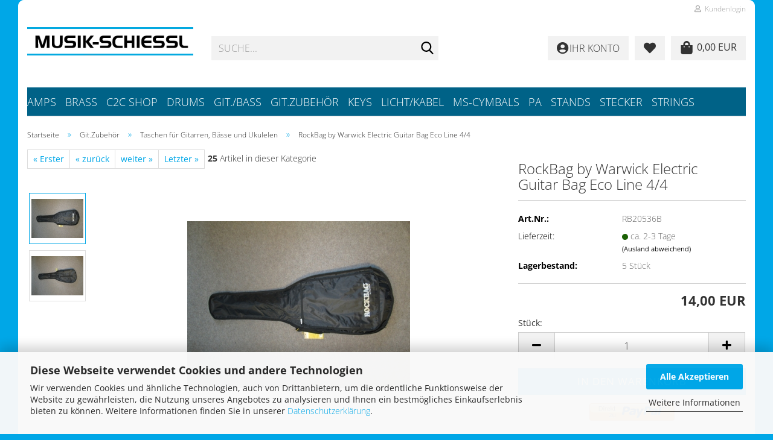

--- FILE ---
content_type: text/html; charset=utf-8
request_url: https://www.musikschiessl.de/de/rockbag-by-warwick-electric-guitar-bag-eco-line-4-4.html
body_size: 25363
content:





	<!DOCTYPE html>
	<html xmlns="http://www.w3.org/1999/xhtml" dir="ltr" lang="de">
		
			<head>
				
					
					<!--

					=========================================================
					Shopsoftware by Gambio GmbH (c) 2005-2023 [www.gambio.de]
					=========================================================

					Gambio GmbH offers you highly scalable E-Commerce-Solutions and Services.
					The Shopsoftware is redistributable under the GNU General Public License (Version 2) [http://www.gnu.org/licenses/gpl-2.0.html].
					based on: E-Commerce Engine Copyright (c) 2006 xt:Commerce, created by Mario Zanier & Guido Winger and licensed under GNU/GPL.
					Information and contribution at http://www.xt-commerce.com

					=========================================================
					Please visit our website: www.gambio.de
					=========================================================

					-->
				

                
    

                    
                

				
					<meta name="viewport" content="width=device-width, initial-scale=1, minimum-scale=1.0" />
				

				
					<meta http-equiv="Content-Type" content="text/html; charset=utf-8" />
		<meta name="language" content="de" />
		<meta name='audience' content='Alle, Musikliebhaber, Musiker, Anfänger und Profis' />
		<meta name='author' content='Musik-Schiessl' />
		<meta name='copyright' content='© Musik-Schiessl, Schwandorf, Deutschland' />
		<meta property='og:type' content='website'/>
		<meta name='page-topic' content='Musikinstrumente, Zubehör, Musikfachgeschäft, Schwandorf' />
		<meta name='page-type' content='Shop' />
		<meta name='publisher' content='Musik-Schiessl' />
		<meta name="keywords" content="keywords,kommagetrennt" />
		<meta name="description" content="Musik-Schiessl in Schwandorf – Ihr Fachgeschäft für Instrumente, Zubehör und Beschallungstechnik. Persönliche Beratung, große Auswahl und schneller Service." />
		<title>Musik-Schiessl - RockBag by Warwick Electric Guitar Bag Eco Line 4/4</title>
		<meta property="og:title" content="RockBag by Warwick Electric Guitar Bag Eco Line 4/4" />
		<meta property="og:site_name" content="Musik-Schiessl" />
		<meta property="og:locale" content="de_DE" />
		<meta property="og:type" content="product" />
		<meta property="og:description" content="
	Tasche auf Vorderseite mit Klettverschluss
	Tragegriff aus Stoff
	Lasche zum aufhängen der Tasche
	Schultergurt aus Stoff
" />
		<meta property="og:image" content="https://www.musikschiessl.de/images/product_images/info_images/IMG_0724.JPG" />
		<meta property="og:image" content="https://www.musikschiessl.de/images/product_images/info_images/IMG_0725.JPG" />

				

								
									

				
					<base href="https://www.musikschiessl.de/" />
				

				
									

				
									

				
											
							<link id="main-css" type="text/css" rel="stylesheet" href="public/theme/styles/system/main.min.css?bust=1768121991" />
						
									

				
					<meta name="robots" content="index,follow" />
		<link rel="canonical" href="https://www.musikschiessl.de/de/rockbag-by-warwick-electric-guitar-bag-eco-line-4-4.html" />
		<meta property="og:url" content="https://www.musikschiessl.de/de/rockbag-by-warwick-electric-guitar-bag-eco-line-4-4.html">
		
				

				
									
			</head>
		
		
			<body class="page-product-info"
				  data-gambio-namespace="https://www.musikschiessl.de/public/theme/javascripts/system"
				  data-jse-namespace="https://www.musikschiessl.de/JSEngine/build"
				  data-gambio-controller="initialize"
				  data-gambio-widget="input_number responsive_image_loader transitions header image_maps modal history dropdown core_workarounds anchor"
				  data-input_number-separator=","
					>

				
					
				

				
									

				
									
		




	



	
		<div id="outer-wrapper" >
			
				<header id="header" class="navbar">
					
	





	<div id="topbar-container">
						
		
					

		
			<div class="navbar-topbar">
				
					<nav data-gambio-widget="menu link_crypter" data-menu-switch-element-position="false" data-menu-events='{"desktop": ["click"], "mobile": ["click"]}' data-menu-ignore-class="dropdown-menu">
						<ul class="nav navbar-nav navbar-right" data-menu-replace="partial">

                            <li class="navbar-topbar-item">
                                <ul id="secondaryNavigation" class="nav navbar-nav ignore-menu">
                                                                    </ul>

                                <script id="secondaryNavigation-menu-template" type="text/mustache">
                                    
                                        <ul id="secondaryNavigation" class="nav navbar-nav">
                                            <li v-for="(item, index) in items" class="navbar-topbar-item hidden-xs content-manager-item">
                                                <a href="javascript:;" :title="item.title" @click="goTo(item.content)">
                                                    <span class="fa fa-arrow-circle-right visble-xs-block"></span>
                                                    {{item.title}}
                                                </a>
                                            </li>
                                        </ul>
                                    
                                </script>
                            </li>

							
															

							
															

							
															

							
															

							
															

							
							
																	
										<li class="dropdown navbar-topbar-item first">
											<a title="Anmeldung" href="/de/rockbag-by-warwick-electric-guitar-bag-eco-line-4-4.html#" class="dropdown-toggle" data-toggle-hover="dropdown" role="button" aria-label="Kundenlogin">
												
																											
															<span class="fa fa-user-o"></span>
														
																									

												&nbsp;Kundenlogin
											</a>
											




	<ul class="dropdown-menu dropdown-menu-login arrow-top">
		
			<li class="arrow"></li>
		
		
		
			<li class="dropdown-header hidden-xs">Kundenlogin</li>
		
		
		
			<li>
				<form action="https://www.musikschiessl.de/de/login.php?action=process" method="post" class="form-horizontal">
					<input type="hidden" name="return_url" value="https://www.musikschiessl.de/de/rockbag-by-warwick-electric-guitar-bag-eco-line-4-4.html">
					<input type="hidden" name="return_url_hash" value="bbd91ccba3d077960beb5b66528bd386deeb377cf6bbd2c0fc3ff63d074fe187">
					
						<div class="form-group">
                            <label for="box-login-dropdown-login-username" class="form-control sr-only">E-Mail</label>
							<input
                                autocomplete="username"
                                type="email"
                                id="box-login-dropdown-login-username"
                                class="form-control"
                                placeholder="E-Mail"
                                name="email_address"
                                oninput="this.setCustomValidity('')"
                                oninvalid="this.setCustomValidity('Bitte geben Sie eine korrekte Emailadresse ein')"
                            />
						</div>
					
					
                        <div class="form-group password-form-field" data-gambio-widget="show_password">
                            <label for="box-login-dropdown-login-password" class="form-control sr-only">Passwort</label>
                            <input autocomplete="current-password" type="password" id="box-login-dropdown-login-password" class="form-control" placeholder="Passwort" name="password" />
                            <button class="btn show-password hidden" type="button">
                                <i class="fa fa-eye" aria-hidden="true"></i>
                                <span class="sr-only">Toggle Password View</span>
                            </button>
                        </div>
					
					
						<div class="dropdown-footer row">
							
	
								
									<input type="submit" class="btn btn-primary btn-block" value="Anmelden" />
								
								<ul>
									
										<li>
											<a title="Konto erstellen" href="https://www.musikschiessl.de/de/shop.php?do=CreateRegistree">
												Konto erstellen
											</a>
										</li>
									
									
										<li>
											<a title="Passwort vergessen?" href="https://www.musikschiessl.de/de/password_double_opt.php">
												Passwort vergessen?
											</a>
										</li>
									
								</ul>
							
	

	
						</div>
					
				</form>
			</li>
		
	</ul>


										</li>
									
															

							
															

							
						</ul>
					</nav>
				
			</div>
		
	</div>




	<div class="inside">

		<div class="row">

		
												
			<div class="navbar-header" data-gambio-widget="mobile_menu">
									
							
		<div id="navbar-brand" class="navbar-brand">
			<a href="https://www.musikschiessl.de/de/" title="Musik-Schiessl">
				<img id="main-header-logo" class="img-responsive" src="https://www.musikschiessl.de/images/logos/logo_mail_logo.png" alt="Musik-Schiessl-Logo">
			</a>
		</div>
	
					
								
					
	
	
			
	
		<button type="button" class="navbar-toggle" aria-label="navigationbar toggle button" data-mobile_menu-target="#categories .navbar-collapse"
		        data-mobile_menu-body-class="categories-open" data-mobile_menu-toggle-content-visibility>
			<img src="public/theme/images/svgs/bars.svg" class="gx-menu svg--inject" alt="menu bars icon">
		</button>
	
	
	
	<button type="button" class="navbar-toggle cart-icon" data-mobile_menu-location="shopping_cart.php">
		<img src="public/theme/images/svgs/shopping-bag.svg" class="gx-cart-basket svg--inject" alt="">
		<span class="cart-products-count hidden">
			0
		</span>
	</button>

	
			
			<button type="button" class="navbar-toggle" aria-label="searchbar toggle button" data-mobile_menu-target=".navbar-search" data-mobile_menu-body-class="search-open"
					data-mobile_menu-toggle-content-visibility>
				<img src="public/theme/images/svgs/search.svg" class="gx-search svg--inject" alt="search icon">
			</button>
		
	
				
			</div>
		

		
							






	<div class="navbar-search collapse">

		
						<p class="navbar-search-header dropdown-header">Suche</p>
		

		
			<form role="search" action="de/advanced_search_result.php" method="get" data-gambio-widget="live_search">

				<div class="navbar-search-input-group input-group">
					<div class="navbar-search-input-group-btn input-group-btn custom-dropdown" data-dropdown-trigger-change="false" data-dropdown-trigger-no-change="false">

						
							<button aria-label="Suche..." type="button" class="btn btn-default dropdown-toggle" data-toggle="dropdown" aria-haspopup="true" aria-expanded="false">
								<span class="dropdown-name">Alle</span> <span class="caret"></span>
							</button>
						

						
															
									<ul class="dropdown-menu">
																				
												<li><a href="#" data-rel="0">Alle</a></li>
											
																							
													<li><a href="#" data-rel="2">Git./Bass</a></li>
												
																							
													<li><a href="#" data-rel="9">Drums</a></li>
												
																							
													<li><a href="#" data-rel="19">Amps</a></li>
												
																							
													<li><a href="#" data-rel="22">Licht/Kabel</a></li>
												
																							
													<li><a href="#" data-rel="24">Keys</a></li>
												
																							
													<li><a href="#" data-rel="28">Git.Zubehör</a></li>
												
																							
													<li><a href="#" data-rel="38">Stands</a></li>
												
																							
													<li><a href="#" data-rel="41">Stecker</a></li>
												
																							
													<li><a href="#" data-rel="48">Brass</a></li>
												
																							
													<li><a href="#" data-rel="56">PA</a></li>
												
																							
													<li><a href="#" data-rel="218">MS-Cymbals</a></li>
												
																							
													<li><a href="#" data-rel="230">Strings</a></li>
												
																							
													<li><a href="#" data-rel="282">C2C SHOP</a></li>
												
																														</ul>
								
													

						
															
                                    <label for="top-search-button-categories-id" class="sr-only">Alle</label>
									<select id="top-search-button-categories-id" name="categories_id">
										<option value="0">Alle</option>
																																	
													<option value="2">Git./Bass</option>
												
																							
													<option value="9">Drums</option>
												
																							
													<option value="19">Amps</option>
												
																							
													<option value="22">Licht/Kabel</option>
												
																							
													<option value="24">Keys</option>
												
																							
													<option value="28">Git.Zubehör</option>
												
																							
													<option value="38">Stands</option>
												
																							
													<option value="41">Stecker</option>
												
																							
													<option value="48">Brass</option>
												
																							
													<option value="56">PA</option>
												
																							
													<option value="218">MS-Cymbals</option>
												
																							
													<option value="230">Strings</option>
												
																							
													<option value="282">C2C SHOP</option>
												
																														</select>
								
													

					</div>
					<input type="text" id="search-field-input" name="keywords" placeholder="Suche..." class="form-control search-input" autocomplete="off" />
					
					<button aria-label="Suche..." type="submit" class="form-control-feedback">
						<img src="public/theme/images/svgs/search.svg" class="gx-search-input svg--inject" alt="search icon">
					</button>
					

                    <label for="search-field-input" class="control-label sr-only">Suche...</label>
					

				</div>


									<input type="hidden" value="1" name="inc_subcat" />
				
				
					<div class="navbar-search-footer visible-xs-block">
						
							<button class="btn btn-primary btn-block" type="submit">
								Suche...
							</button>
						
						
							<a href="advanced_search.php" class="btn btn-default btn-block" title="Erweiterte Suche">
								Erweiterte Suche
							</a>
						
					</div>
				

				<div class="search-result-container"></div>

			</form>
		
	</div>


					

		
					

		
    		<!-- layout_header honeygrid -->
							
					


	
	<div class="db_header_cart_account col-md-5 col-sm-5 hidden-xs">
		<nav id="cart-container" class="navbar-cart" data-gambio-widget="menu cart_dropdown" data-menu-switch-element-position="false">
			
				<ul class="cart-container-inner">
					
						<li>
							<a href="https://www.musikschiessl.de/de/shopping_cart.php" class="dropdown-toggle">
								
									<span class="cart">
										<img src="public/theme/images/svgs/shopping-bag.svg" alt="" class="gx-cart-basket svg--inject">
										<span class="products">
											0,00 EUR
										</span>
									</span>
								
								
																			<span class="cart-products-count hidden">
											
										</span>
																	
							</a>
							
							
                                



	<ul class="dropdown-menu arrow-top cart-dropdown cart-empty">
		
			<li class="arrow"></li>
		
	
		
					
	
		
            <script>
            function ga4ViewCart() {
                console.log('GA4 is disabled');
            }
        </script>
    
			<li class="cart-dropdown-inside">
		
				
									
				
									
						<div class="cart-empty">
							Sie haben noch keine Artikel in Ihrem Warenkorb.
						</div>
					
								
			</li>
		
	</ul>
                            
						</li>
					
				</ul>
			
		</nav>
		<div class="db_wishlist">
			<a href="https://www.musikschiessl.de/de/wish_list.php"><i class="fas fa-heart"></i></a>
		</div>
		<div class="db_account">
			<a href="https://www.musikschiessl.de/de/account.php"><i class="fas fa-user-circle"></i>
				<span class="hidden-sm db_account_txt">
					Ihr Konto
				</span>
			</a>
		</div>
	</div>	

				
					

		</div>

	</div>









	<noscript>
		<div class="alert alert-danger noscript-notice" role="alert">
			JavaScript ist in Ihrem Browser deaktiviert. Aktivieren Sie JavaScript, um alle Funktionen des Shops nutzen und alle Inhalte sehen zu können.
		</div>
	</noscript>



			
						


	<div id="categories">
		<div class="navbar-collapse collapse">
			
				<nav class="navbar-default navbar-categories" data-gambio-widget="menu">
					
						<ul class="level-1 nav navbar-nav">
                             
															
									<li class="dropdown level-1-child" data-id="19">
										
											<a class="dropdown-toggle" href="https://www.musikschiessl.de/de/guitar-amp/" title="Amps">
												
													Amps
												
																							</a>
										
										
										
																							
													<ul data-level="2" class="level-2 dropdown-menu dropdown-menu-child">
														
															<li class="enter-category hidden-sm hidden-md hidden-lg show-more">
																
																	<a class="dropdown-toggle" href="https://www.musikschiessl.de/de/guitar-amp/" title="Amps">
																		
																			Amps anzeigen
																		
																	</a>
																
															</li>
														
														
																																																																																																																																																																																																																																																																																																																																																																																																																																																																																																																											
																													
																															
																	<li class="level-2-child">
																		<a href="https://www.musikschiessl.de/de/guitar-amp/acoustic-amps/" title="Acoustic Amps">
																			Acoustic Amps
																		</a>
																																			</li>
																
																															
																	<li class="level-2-child">
																		<a href="https://www.musikschiessl.de/de/guitar-amp/amp-covers/" title="Amp Covers">
																			Amp Covers
																		</a>
																																			</li>
																
																															
																	<li class="level-2-child">
																		<a href="https://www.musikschiessl.de/de/guitar-amp/bass-amps/" title="Bass Amps">
																			Bass Amps
																		</a>
																																			</li>
																
																															
																	<li class="level-2-child">
																		<a href="https://www.musikschiessl.de/de/guitar-amp/bass-box/" title="Bass Box">
																			Bass Box
																		</a>
																																			</li>
																
																															
																	<li class="level-2-child">
																		<a href="https://www.musikschiessl.de/de/guitar-amp/fussschalter/" title="Fußschalter">
																			Fußschalter
																		</a>
																																			</li>
																
																															
																	<li class="level-2-child">
																		<a href="https://www.musikschiessl.de/de/guitar-amp/guitar-amps/" title="Guitar Amps">
																			Guitar Amps
																		</a>
																																			</li>
																
																															
																	<li class="level-2-child">
																		<a href="https://www.musikschiessl.de/de/guitar-amp/guitar-box/" title="Guitar Box">
																			Guitar Box
																		</a>
																																			</li>
																
																															
																	<li class="level-2-child">
																		<a href="https://www.musikschiessl.de/de/guitar-amp/roehren/" title="Röhren">
																			Röhren
																		</a>
																																			</li>
																
																													
																												
														
															<li class="enter-category hidden-more hidden-xs">
																<a class="dropdown-toggle col-xs-6"
																   href="https://www.musikschiessl.de/de/guitar-amp/"
																   title="Amps">Amps anzeigen</a>
							
																<span class="close-menu-container col-xs-6">
																	<span class="close-flyout">
																		<i class="fa fa-close"></i>
																	</span>
																</span>
															</li>
														
													
													</ul>
												
																					
										
									</li>
								
															
									<li class="dropdown level-1-child" data-id="48">
										
											<a class="dropdown-toggle" href="https://www.musikschiessl.de/de/blasinstrumente/" title="Brass">
												
													Brass
												
																							</a>
										
										
										
																							
													<ul data-level="2" class="level-2 dropdown-menu dropdown-menu-child">
														
															<li class="enter-category hidden-sm hidden-md hidden-lg show-more">
																
																	<a class="dropdown-toggle" href="https://www.musikschiessl.de/de/blasinstrumente/" title="Brass">
																		
																			Brass anzeigen
																		
																	</a>
																
															</li>
														
														
																																																																																																																																																																																																																																																																																																																																																																																																																																																																																																																																																																																																																																																																																																															
																													
																															
																	<li class="level-2-child">
																		<a href="https://www.musikschiessl.de/de/blasinstrumente/floeten/" title="Flöten">
																			Flöten
																		</a>
																																			</li>
																
																															
																	<li class="level-2-child">
																		<a href="https://www.musikschiessl.de/de/blasinstrumente/kazoo-s/" title="Kazoo´s">
																			Kazoo´s
																		</a>
																																			</li>
																
																															
																	<li class="level-2-child">
																		<a href="https://www.musikschiessl.de/de/blasinstrumente/melodica/" title="Melodica">
																			Melodica
																		</a>
																																			</li>
																
																															
																	<li class="level-2-child">
																		<a href="https://www.musikschiessl.de/de/blasinstrumente/mundharmonika/" title="Mundharmonika">
																			Mundharmonika
																		</a>
																																			</li>
																
																															
																	<li class="level-2-child">
																		<a href="https://www.musikschiessl.de/de/blasinstrumente/mundstuecke/" title="Mundstücke / Zubehör">
																			Mundstücke / Zubehör
																		</a>
																																			</li>
																
																															
																	<li class="level-2-child">
																		<a href="https://www.musikschiessl.de/de/blasinstrumente/panfloeten/" title="Panflöten">
																			Panflöten
																		</a>
																																			</li>
																
																															
																	<li class="level-2-child">
																		<a href="https://www.musikschiessl.de/de/blasinstrumente/pennywhitstle/" title="PennyWhitstle">
																			PennyWhitstle
																		</a>
																																			</li>
																
																															
																	<li class="level-2-child">
																		<a href="https://www.musikschiessl.de/de/blasinstrumente/querfloeten/" title="Querflöten">
																			Querflöten
																		</a>
																																			</li>
																
																															
																	<li class="level-2-child">
																		<a href="https://www.musikschiessl.de/de/blasinstrumente/reinigungsmittel/" title="Reinigungsmittel">
																			Reinigungsmittel
																		</a>
																																			</li>
																
																															
																	<li class="level-2-child">
																		<a href="https://www.musikschiessl.de/de/blasinstrumente/trompeten/" title="Trompeten">
																			Trompeten
																		</a>
																																			</li>
																
																															
																	<li class="dropdown level-2-child">
																		<a href="https://www.musikschiessl.de/de/blasinstrumente/blasinstrumentenzubehoer/" title="Zubehör">
																			Zubehör
																		</a>
																																					<ul  data-level="3" class="level-3 dropdown-menu dropdown-menu-child">
																				<li class="enter-category">
																					<a href="https://www.musikschiessl.de/de/blasinstrumente/blasinstrumentenzubehoer/" title="Zubehör" class="dropdown-toggle">
																						Zubehör anzeigen
																					</a>
																				</li>
																																									
																						<li class="level-3-child">
																							<a href="https://www.musikschiessl.de/de/blasinstrumente/blasinstrumentenzubehoer/alt-saxophon-blaetter/" title="Alt-Saxophonblätter">
																								Alt-Saxophonblätter
																							</a>
																						</li>
																					
																																									
																						<li class="level-3-child">
																							<a href="https://www.musikschiessl.de/de/blasinstrumente/blasinstrumentenzubehoer/bariton-saxophonblaetter/" title="Bariton-Saxophonblätter">
																								Bariton-Saxophonblätter
																							</a>
																						</li>
																					
																																									
																						<li class="level-3-child">
																							<a href="https://www.musikschiessl.de/de/blasinstrumente/blasinstrumentenzubehoer/bissplaettchen/" title="Bissplättchen">
																								Bissplättchen
																							</a>
																						</li>
																					
																																									
																						<li class="level-3-child">
																							<a href="https://www.musikschiessl.de/de/blasinstrumente/blasinstrumentenzubehoer/floetentaschen/" title="Flötentaschen">
																								Flötentaschen
																							</a>
																						</li>
																					
																																									
																						<li class="level-3-child">
																							<a href="https://www.musikschiessl.de/de/blasinstrumente/blasinstrumentenzubehoer/klarinetten-tragband/" title="Klarinetten Tragband">
																								Klarinetten Tragband
																							</a>
																						</li>
																					
																																									
																						<li class="level-3-child">
																							<a href="https://www.musikschiessl.de/de/blasinstrumente/blasinstrumentenzubehoer/klarinettenblaetter/" title="Klarinettenblätter">
																								Klarinettenblätter
																							</a>
																						</li>
																					
																																									
																						<li class="level-3-child">
																							<a href="https://www.musikschiessl.de/de/blasinstrumente/blasinstrumentenzubehoer/korkstreifen-fuer-floeten/" title="Korkstreifen für Flöten">
																								Korkstreifen für Flöten
																							</a>
																						</li>
																					
																																									
																						<li class="level-3-child">
																							<a href="https://www.musikschiessl.de/de/blasinstrumente/blasinstrumentenzubehoer/marschgabel/" title="Marschgabel">
																								Marschgabel
																							</a>
																						</li>
																					
																																									
																						<li class="level-3-child">
																							<a href="https://www.musikschiessl.de/de/blasinstrumente/blasinstrumentenzubehoer/pflegemittel-fett/" title="Pflegemittel - Fett">
																								Pflegemittel - Fett
																							</a>
																						</li>
																					
																																									
																						<li class="level-3-child">
																							<a href="https://www.musikschiessl.de/de/blasinstrumente/blasinstrumentenzubehoer/reinigungssets/" title="Reinigungssets">
																								Reinigungssets
																							</a>
																						</li>
																					
																																									
																						<li class="level-3-child">
																							<a href="https://www.musikschiessl.de/de/blasinstrumente/blasinstrumentenzubehoer/ventiloel/" title="Ventilöl">
																								Ventilöl
																							</a>
																						</li>
																					
																																									
																						<li class="level-3-child">
																							<a href="https://www.musikschiessl.de/de/blasinstrumente/blasinstrumentenzubehoer/wasserklappen-kork-fuer-trompete/" title="Wasserklappen-Kork für Trompete">
																								Wasserklappen-Kork für Trompete
																							</a>
																						</li>
																					
																																							</ul>
																																			</li>
																
																													
																												
														
															<li class="enter-category hidden-more hidden-xs">
																<a class="dropdown-toggle col-xs-6"
																   href="https://www.musikschiessl.de/de/blasinstrumente/"
																   title="Brass">Brass anzeigen</a>
							
																<span class="close-menu-container col-xs-6">
																	<span class="close-flyout">
																		<i class="fa fa-close"></i>
																	</span>
																</span>
															</li>
														
													
													</ul>
												
																					
										
									</li>
								
															
									<li class="level-1-child" data-id="282">
										
											<a class="dropdown-toggle" href="https://www.musikschiessl.de/de/second-hand/" title="C2C SHOP">
												
													C2C SHOP
												
																							</a>
										
										
										
																					
										
									</li>
								
															
									<li class="dropdown level-1-child" data-id="9">
										
											<a class="dropdown-toggle" href="https://www.musikschiessl.de/de/drums/" title="Drums">
												
													Drums
												
																							</a>
										
										
										
																							
													<ul data-level="2" class="level-2 dropdown-menu dropdown-menu-child">
														
															<li class="enter-category hidden-sm hidden-md hidden-lg show-more">
																
																	<a class="dropdown-toggle" href="https://www.musikschiessl.de/de/drums/" title="Drums">
																		
																			Drums anzeigen
																		
																	</a>
																
															</li>
														
														
																																																																																																																																																																																																																																																																																																																																																																																																																																																																																																																																																																																																																																																																																																																																																																																																																																																																																																																																																																																																																																																																																																																																																																																																																																																																																																																																																																																																																																																																																																																																																																																																																																																																																																																																																																																																																																																																																																																																																																																																																																																																																																																																																																																																																																																																																																																																																																																																																																																																																																																																																																																																																																																																																																																																																																																																																																																																																																																																																																																																																																																																																																																																																																																																															
																													
																															
																	<li class="level-2-child">
																		<a href="https://www.musikschiessl.de/de/drums/adapterplatte-snare/" title="Adapterplatte Snare">
																			Adapterplatte Snare
																		</a>
																																			</li>
																
																															
																	<li class="level-2-child">
																		<a href="https://www.musikschiessl.de/de/drums/bassdrumfelle/" title="Bassdrumfelle">
																			Bassdrumfelle
																		</a>
																																			</li>
																
																															
																	<li class="level-2-child">
																		<a href="https://www.musikschiessl.de/de/drums/bassdrumpatches/" title="Bassdrumpatches">
																			Bassdrumpatches
																		</a>
																																			</li>
																
																															
																	<li class="level-2-child">
																		<a href="https://www.musikschiessl.de/de/drums/beckensets/" title="Beckensets">
																			Beckensets
																		</a>
																																			</li>
																
																															
																	<li class="level-2-child">
																		<a href="https://www.musikschiessl.de/de/drums/beckentasche/" title="Beckentasche">
																			Beckentasche
																		</a>
																																			</li>
																
																															
																	<li class="level-2-child">
																		<a href="https://www.musikschiessl.de/de/drums/jazzbesen/" title="Besen">
																			Besen
																		</a>
																																			</li>
																
																															
																	<li class="level-2-child">
																		<a href="https://www.musikschiessl.de/de/drums/bongos/" title="Bongos">
																			Bongos
																		</a>
																																			</li>
																
																															
																	<li class="level-2-child">
																		<a href="https://www.musikschiessl.de/de/drums/cajon/" title="Cajon">
																			Cajon
																		</a>
																																			</li>
																
																															
																	<li class="level-2-child">
																		<a href="https://www.musikschiessl.de/de/drums/chimes/" title="Chimes">
																			Chimes
																		</a>
																																			</li>
																
																															
																	<li class="level-2-child">
																		<a href="https://www.musikschiessl.de/de/drums/claves/" title="Claves">
																			Claves
																		</a>
																																			</li>
																
																															
																	<li class="level-2-child">
																		<a href="https://www.musikschiessl.de/de/drums/cowbell-zubehoer/" title="Cowbell/Zubehör">
																			Cowbell/Zubehör
																		</a>
																																			</li>
																
																															
																	<li class="level-2-child">
																		<a href="https://www.musikschiessl.de/de/drums/crash-becken/" title="Crash Becken">
																			Crash Becken
																		</a>
																																			</li>
																
																															
																	<li class="level-2-child">
																		<a href="https://www.musikschiessl.de/de/drums/daempfer/" title="Dämpfer">
																			Dämpfer
																		</a>
																																			</li>
																
																															
																	<li class="level-2-child">
																		<a href="https://www.musikschiessl.de/de/drums/jemben/" title="Djembé">
																			Djembé
																		</a>
																																			</li>
																
																															
																	<li class="level-2-child">
																		<a href="https://www.musikschiessl.de/de/drums/drummersitz/" title="Drummersitz">
																			Drummersitz
																		</a>
																																			</li>
																
																															
																	<li class="level-2-child">
																		<a href="https://www.musikschiessl.de/de/drums/drumsets/" title="Drumsets">
																			Drumsets
																		</a>
																																			</li>
																
																															
																	<li class="level-2-child">
																		<a href="https://www.musikschiessl.de/de/drums/drumstickhalter/" title="Drumstickhalter">
																			Drumstickhalter
																		</a>
																																			</li>
																
																															
																	<li class="level-2-child">
																		<a href="https://www.musikschiessl.de/de/drums/drum-sticks/" title="Drumsticks">
																			Drumsticks
																		</a>
																																			</li>
																
																															
																	<li class="level-2-child">
																		<a href="https://www.musikschiessl.de/de/drums/e-drumsets/" title="E-Drumsets">
																			E-Drumsets
																		</a>
																																			</li>
																
																															
																	<li class="level-2-child">
																		<a href="https://www.musikschiessl.de/de/drums/egg-shaker/" title="Egg Shaker">
																			Egg Shaker
																		</a>
																																			</li>
																
																															
																	<li class="level-2-child">
																		<a href="https://www.musikschiessl.de/de/drums/fussmaschinen/" title="Fußmaschinen/Zubehör">
																			Fußmaschinen/Zubehör
																		</a>
																																			</li>
																
																															
																	<li class="level-2-child">
																		<a href="https://www.musikschiessl.de/de/drums/gehoerschutz/" title="Gehörschutz">
																			Gehörschutz
																		</a>
																																			</li>
																
																															
																	<li class="level-2-child">
																		<a href="https://www.musikschiessl.de/de/drums/hackbrettschlaegel/" title="Hackbrettschlägel">
																			Hackbrettschlägel
																		</a>
																																			</li>
																
																															
																	<li class="level-2-child">
																		<a href="https://www.musikschiessl.de/de/drums/handschuhe/" title="Handschuhe">
																			Handschuhe
																		</a>
																																			</li>
																
																															
																	<li class="level-2-child">
																		<a href="https://www.musikschiessl.de/de/drums/hi-hat-becken/" title="Hi-hat Becken">
																			Hi-hat Becken
																		</a>
																																			</li>
																
																															
																	<li class="level-2-child">
																		<a href="https://www.musikschiessl.de/de/drums/hi-hat-clamp/" title="Hi-Hat Clamp">
																			Hi-Hat Clamp
																		</a>
																																			</li>
																
																															
																	<li class="level-2-child">
																		<a href="https://www.musikschiessl.de/de/drums/kalimbas/" title="Kalimbas">
																			Kalimbas
																		</a>
																																			</li>
																
																															
																	<li class="level-2-child">
																		<a href="https://www.musikschiessl.de/de/drums/klangschalen/" title="Klangschalen">
																			Klangschalen
																		</a>
																																			</li>
																
																															
																	<li class="level-2-child">
																		<a href="https://www.musikschiessl.de/de/drums/maultrommel/" title="Maultrommel">
																			Maultrommel
																		</a>
																																			</li>
																
																															
																	<li class="level-2-child">
																		<a href="https://www.musikschiessl.de/de/drums/mellets/" title="Mellets">
																			Mellets
																		</a>
																																			</li>
																
																															
																	<li class="level-2-child">
																		<a href="https://www.musikschiessl.de/de/drums/metallophon/" title="Metallophon/Glockenspiel">
																			Metallophon/Glockenspiel
																		</a>
																																			</li>
																
																															
																	<li class="level-2-child">
																		<a href="https://www.musikschiessl.de/de/drums/multiklammern/" title="Multiklammern">
																			Multiklammern
																		</a>
																																			</li>
																
																															
																	<li class="level-2-child">
																		<a href="https://www.musikschiessl.de/de/drums/category-137/" title="Pauken Schlägel">
																			Pauken Schlägel
																		</a>
																																			</li>
																
																															
																	<li class="level-2-child">
																		<a href="https://www.musikschiessl.de/de/drums/percussion/" title="Percussion">
																			Percussion
																		</a>
																																			</li>
																
																															
																	<li class="level-2-child">
																		<a href="https://www.musikschiessl.de/de/drums/rack-multiklammern/" title="Rack/Multiklammern">
																			Rack/Multiklammern
																		</a>
																																			</li>
																
																															
																	<li class="level-2-child">
																		<a href="https://www.musikschiessl.de/de/drums/reiniger/" title="Reiniger">
																			Reiniger
																		</a>
																																			</li>
																
																															
																	<li class="level-2-child">
																		<a href="https://www.musikschiessl.de/de/drums/ride-becken/" title="Ride Becken">
																			Ride Becken
																		</a>
																																			</li>
																
																															
																	<li class="level-2-child">
																		<a href="https://www.musikschiessl.de/de/drums/rods/" title="Rods">
																			Rods
																		</a>
																																			</li>
																
																															
																	<li class="level-2-child">
																		<a href="https://www.musikschiessl.de/de/drums/snare-felle/" title="Snare Felle">
																			Snare Felle
																		</a>
																																			</li>
																
																															
																	<li class="level-2-child">
																		<a href="https://www.musikschiessl.de/de/drums/snare-staender/" title="Snare Ständer">
																			Snare Ständer
																		</a>
																																			</li>
																
																															
																	<li class="level-2-child">
																		<a href="https://www.musikschiessl.de/de/drums/snares/" title="Snares">
																			Snares
																		</a>
																																			</li>
																
																															
																	<li class="level-2-child">
																		<a href="https://www.musikschiessl.de/de/drums/snareteppiche/" title="Snareteppiche">
																			Snareteppiche
																		</a>
																																			</li>
																
																															
																	<li class="level-2-child">
																		<a href="https://www.musikschiessl.de/de/drums/splash-becken/" title="Splash Becken">
																			Splash Becken
																		</a>
																																			</li>
																
																															
																	<li class="level-2-child">
																		<a href="https://www.musikschiessl.de/de/drums/stickbag/" title="Stickbag">
																			Stickbag
																		</a>
																																			</li>
																
																															
																	<li class="level-2-child">
																		<a href="https://www.musikschiessl.de/de/drums/stimmschluessel/" title="Stimmschlüssel">
																			Stimmschlüssel
																		</a>
																																			</li>
																
																															
																	<li class="level-2-child">
																		<a href="https://www.musikschiessl.de/de/drums/tom-felle/" title="Tom Felle">
																			Tom Felle
																		</a>
																																			</li>
																
																															
																	<li class="level-2-child">
																		<a href="https://www.musikschiessl.de/de/drums/tongue-drums/" title="Tongue Drums">
																			Tongue Drums
																		</a>
																																			</li>
																
																															
																	<li class="level-2-child">
																		<a href="https://www.musikschiessl.de/de/drums/triangel/" title="Triangel">
																			Triangel
																		</a>
																																			</li>
																
																															
																	<li class="level-2-child">
																		<a href="https://www.musikschiessl.de/de/drums/triangelstick/" title="Triangelstick">
																			Triangelstick
																		</a>
																																			</li>
																
																															
																	<li class="level-2-child">
																		<a href="https://www.musikschiessl.de/de/drums/uebungspads/" title="Übungspads">
																			Übungspads
																		</a>
																																			</li>
																
																															
																	<li class="level-2-child">
																		<a href="https://www.musikschiessl.de/de/drums/xylophon-mallets/" title="Xylophon Mallets">
																			Xylophon Mallets
																		</a>
																																			</li>
																
																													
																												
														
															<li class="enter-category hidden-more hidden-xs">
																<a class="dropdown-toggle col-xs-6"
																   href="https://www.musikschiessl.de/de/drums/"
																   title="Drums">Drums anzeigen</a>
							
																<span class="close-menu-container col-xs-6">
																	<span class="close-flyout">
																		<i class="fa fa-close"></i>
																	</span>
																</span>
															</li>
														
													
													</ul>
												
																					
										
									</li>
								
															
									<li class="dropdown level-1-child" data-id="2">
										
											<a class="dropdown-toggle" href="https://www.musikschiessl.de/de/guitar/" title="Git./Bass">
												
													Git./Bass
												
																							</a>
										
										
										
																							
													<ul data-level="2" class="level-2 dropdown-menu dropdown-menu-child">
														
															<li class="enter-category hidden-sm hidden-md hidden-lg show-more">
																
																	<a class="dropdown-toggle" href="https://www.musikschiessl.de/de/guitar/" title="Git./Bass">
																		
																			Git./Bass anzeigen
																		
																	</a>
																
															</li>
														
														
																																																																																																																																																																																																																																																																																																																																																																																																																																																																																																																																																																																																																																																																																																															
																													
																															
																	<li class="level-2-child">
																		<a href="https://www.musikschiessl.de/de/guitar/acoustic-basses/" title="Acoustic Basses">
																			Acoustic Basses
																		</a>
																																			</li>
																
																															
																	<li class="level-2-child">
																		<a href="https://www.musikschiessl.de/de/guitar/acoustic-guitars/" title="Acoustic Guitars">
																			Acoustic Guitars
																		</a>
																																			</li>
																
																															
																	<li class="level-2-child">
																		<a href="https://www.musikschiessl.de/de/guitar/basses/" title="Basses">
																			Basses
																		</a>
																																			</li>
																
																															
																	<li class="dropdown level-2-child">
																		<a href="https://www.musikschiessl.de/de/guitar/classic-guitars/" title="Classic Guitars">
																			Classic Guitars
																		</a>
																																					<ul  data-level="3" class="level-3 dropdown-menu dropdown-menu-child">
																				<li class="enter-category">
																					<a href="https://www.musikschiessl.de/de/guitar/classic-guitars/" title="Classic Guitars" class="dropdown-toggle">
																						Classic Guitars anzeigen
																					</a>
																				</li>
																																									
																						<li class="level-3-child">
																							<a href="https://www.musikschiessl.de/de/guitar/classic-guitars/1-2-classics/" title="1/2 - Classics">
																								1/2 - Classics
																							</a>
																						</li>
																					
																																									
																						<li class="level-3-child">
																							<a href="https://www.musikschiessl.de/de/guitar/classic-guitars/1-4-classics/" title="1/4 - Classics">
																								1/4 - Classics
																							</a>
																						</li>
																					
																																									
																						<li class="level-3-child">
																							<a href="https://www.musikschiessl.de/de/guitar/classic-guitars/3-4-classics/" title="3/4 - Classics">
																								3/4 - Classics
																							</a>
																						</li>
																					
																																									
																						<li class="level-3-child">
																							<a href="https://www.musikschiessl.de/de/guitar/classic-guitars/4-4-classics/" title="4/4 - Classics">
																								4/4 - Classics
																							</a>
																						</li>
																					
																																									
																						<li class="level-3-child">
																							<a href="https://www.musikschiessl.de/de/guitar/classic-guitars/bundle-classics/" title="Bundle - Classics">
																								Bundle - Classics
																							</a>
																						</li>
																					
																																							</ul>
																																			</li>
																
																															
																	<li class="level-2-child">
																		<a href="https://www.musikschiessl.de/de/guitar/e-guitar-bundles/" title="E-Guitar Bundles">
																			E-Guitar Bundles
																		</a>
																																			</li>
																
																															
																	<li class="level-2-child">
																		<a href="https://www.musikschiessl.de/de/guitar/e-guitars/" title="E-Guitars">
																			E-Guitars
																		</a>
																																			</li>
																
																															
																	<li class="level-2-child">
																		<a href="https://www.musikschiessl.de/de/guitar/guitarlele/" title="Guitarlele">
																			Guitarlele
																		</a>
																																			</li>
																
																															
																	<li class="level-2-child">
																		<a href="https://www.musikschiessl.de/de/guitar/lefthand-acoustics/" title="Lefthand Acoustics">
																			Lefthand Acoustics
																		</a>
																																			</li>
																
																															
																	<li class="level-2-child">
																		<a href="https://www.musikschiessl.de/de/guitar/lefthand-classics/" title="Lefthand Classics">
																			Lefthand Classics
																		</a>
																																			</li>
																
																															
																	<li class="level-2-child">
																		<a href="https://www.musikschiessl.de/de/guitar/lefthand-e-guitars/" title="Lefthand E-Guitars">
																			Lefthand E-Guitars
																		</a>
																																			</li>
																
																															
																	<li class="level-2-child">
																		<a href="https://www.musikschiessl.de/de/guitar/ukulelen/" title="Ukulelen">
																			Ukulelen
																		</a>
																																			</li>
																
																													
																												
														
															<li class="enter-category hidden-more hidden-xs">
																<a class="dropdown-toggle col-xs-6"
																   href="https://www.musikschiessl.de/de/guitar/"
																   title="Git./Bass">Git./Bass anzeigen</a>
							
																<span class="close-menu-container col-xs-6">
																	<span class="close-flyout">
																		<i class="fa fa-close"></i>
																	</span>
																</span>
															</li>
														
													
													</ul>
												
																					
										
									</li>
								
															
									<li class="dropdown level-1-child" data-id="28">
										
											<a class="dropdown-toggle" href="https://www.musikschiessl.de/de/guitar-zubehoer/" title="Git.Zubehör">
												
													Git.Zubehör
												
																							</a>
										
										
										
																							
													<ul data-level="2" class="level-2 dropdown-menu dropdown-menu-child">
														
															<li class="enter-category hidden-sm hidden-md hidden-lg show-more">
																
																	<a class="dropdown-toggle" href="https://www.musikschiessl.de/de/guitar-zubehoer/" title="Git.Zubehör">
																		
																			Git.Zubehör anzeigen
																		
																	</a>
																
															</li>
														
														
																																																																																																																																																																																																																																																																																																																																																																																																																																																																																																																																																																																																																																																																																																																																																																																																																																																																																																																																																																																																																																																																																																																																																																																																																																																																																																																																																																																																																																																																																																																																																																																																																																																																																																																																																																																																																																																																																																																																																																																																																																																																																																																																																			
																													
																															
																	<li class="level-2-child">
																		<a href="https://www.musikschiessl.de/de/guitar-zubehoer/acoustic-basssaiten/" title="Acoustic Basssaiten">
																			Acoustic Basssaiten
																		</a>
																																			</li>
																
																															
																	<li class="level-2-child">
																		<a href="https://www.musikschiessl.de/de/guitar-zubehoer/akustik-gitarren-saiten/" title="Akustik Gitarrensaiten">
																			Akustik Gitarrensaiten
																		</a>
																																			</li>
																
																															
																	<li class="level-2-child">
																		<a href="https://www.musikschiessl.de/de/guitar-zubehoer/banjosaiten/" title="Banjosaiten">
																			Banjosaiten
																		</a>
																																			</li>
																
																															
																	<li class="level-2-child">
																		<a href="https://www.musikschiessl.de/de/guitar-zubehoer/batterie/" title="Batterie">
																			Batterie
																		</a>
																																			</li>
																
																															
																	<li class="level-2-child">
																		<a href="https://www.musikschiessl.de/de/guitar-zubehoer/bottlenecks/" title="Bottlenecks">
																			Bottlenecks
																		</a>
																																			</li>
																
																															
																	<li class="level-2-child">
																		<a href="https://www.musikschiessl.de/de/guitar-zubehoer/cellosaiten/" title="Cellosaiten">
																			Cellosaiten
																		</a>
																																			</li>
																
																															
																	<li class="level-2-child">
																		<a href="https://www.musikschiessl.de/de/guitar-zubehoer/akkustik-gitarrensaiten/" title="Classic Gitarrensaiten">
																			Classic Gitarrensaiten
																		</a>
																																			</li>
																
																															
																	<li class="level-2-child">
																		<a href="https://www.musikschiessl.de/de/guitar-zubehoer/e-bass-saiten/" title="E-Bass Saiten">
																			E-Bass Saiten
																		</a>
																																			</li>
																
																															
																	<li class="level-2-child">
																		<a href="https://www.musikschiessl.de/de/guitar-zubehoer/e-gitarren-saiten/" title="E-Gitarren Saiten">
																			E-Gitarren Saiten
																		</a>
																																			</li>
																
																															
																	<li class="level-2-child">
																		<a href="https://www.musikschiessl.de/de/guitar-zubehoer/effekte/" title="Effekte / Zubehör">
																			Effekte / Zubehör
																		</a>
																																			</li>
																
																															
																	<li class="level-2-child">
																		<a href="https://www.musikschiessl.de/de/guitar-zubehoer/fingerschutz/" title="Fingerschutz">
																			Fingerschutz
																		</a>
																																			</li>
																
																															
																	<li class="level-2-child">
																		<a href="https://www.musikschiessl.de/de/guitar-zubehoer/fussbaenke/" title="Fußbänke">
																			Fußbänke
																		</a>
																																			</li>
																
																															
																	<li class="level-2-child">
																		<a href="https://www.musikschiessl.de/de/guitar-zubehoer/geschenkideen/" title="Geschenkideen">
																			Geschenkideen
																		</a>
																																			</li>
																
																															
																	<li class="level-2-child">
																		<a href="https://www.musikschiessl.de/de/guitar-zubehoer/gitarrenersatzteile/" title="Gitarrenersatzteile / Parts">
																			Gitarrenersatzteile / Parts
																		</a>
																																			</li>
																
																															
																	<li class="level-2-child">
																		<a href="https://www.musikschiessl.de/de/guitar-zubehoer/gitarrenfunk/" title="Gitarrenfunk">
																			Gitarrenfunk
																		</a>
																																			</li>
																
																															
																	<li class="level-2-child">
																		<a href="https://www.musikschiessl.de/de/guitar-zubehoer/gitarrenwandhalter/" title="Gitarrenwandhalter">
																			Gitarrenwandhalter
																		</a>
																																			</li>
																
																															
																	<li class="level-2-child">
																		<a href="https://www.musikschiessl.de/de/guitar-zubehoer/guitar-bass-cases/" title="Guitar / Bass Cases">
																			Guitar / Bass Cases
																		</a>
																																			</li>
																
																															
																	<li class="level-2-child">
																		<a href="https://www.musikschiessl.de/de/guitar-zubehoer/gurte/" title="Gurte/Zubehör">
																			Gurte/Zubehör
																		</a>
																																			</li>
																
																															
																	<li class="level-2-child">
																		<a href="https://www.musikschiessl.de/de/guitar-zubehoer/kapodaster/" title="Kapodaster">
																			Kapodaster
																		</a>
																																			</li>
																
																															
																	<li class="level-2-child">
																		<a href="https://www.musikschiessl.de/de/guitar-zubehoer/mandolinensaiten/" title="Mandolinensaiten">
																			Mandolinensaiten
																		</a>
																																			</li>
																
																															
																	<li class="level-2-child">
																		<a href="https://www.musikschiessl.de/de/guitar-zubehoer/messtools/" title="Messtools">
																			Messtools
																		</a>
																																			</li>
																
																															
																	<li class="level-2-child">
																		<a href="https://www.musikschiessl.de/de/guitar-zubehoer/pedalnetzteil/" title="Pedalnetzteil">
																			Pedalnetzteil
																		</a>
																																			</li>
																
																															
																	<li class="level-2-child">
																		<a href="https://www.musikschiessl.de/de/guitar-zubehoer/pflegemittel/" title="Pflegemittel">
																			Pflegemittel
																		</a>
																																			</li>
																
																															
																	<li class="level-2-child">
																		<a href="https://www.musikschiessl.de/de/guitar-zubehoer/pick-holder-rubber/" title="Pick Holder">
																			Pick Holder
																		</a>
																																			</li>
																
																															
																	<li class="level-2-child">
																		<a href="https://www.musikschiessl.de/de/guitar-zubehoer/pickups-tonabnehmer/" title="Pickups - Tonabnehmer">
																			Pickups - Tonabnehmer
																		</a>
																																			</li>
																
																															
																	<li class="level-2-child">
																		<a href="https://www.musikschiessl.de/de/guitar-zubehoer/plektren/" title="Plektren">
																			Plektren
																		</a>
																																			</li>
																
																															
																	<li class="level-2-child">
																		<a href="https://www.musikschiessl.de/de/guitar-zubehoer/saitendaempfer/" title="Saitendämpfer / Schalllochdämpfer">
																			Saitendämpfer / Schalllochdämpfer
																		</a>
																																			</li>
																
																															
																	<li class="level-2-child">
																		<a href="https://www.musikschiessl.de/de/guitar-zubehoer/stimmgeraete-fuer-gitarre-bass/" title="Stimmgeräte für Gitarre /Bass">
																			Stimmgeräte für Gitarre /Bass
																		</a>
																																			</li>
																
																															
																	<li class="level-2-child active">
																		<a href="https://www.musikschiessl.de/de/guitar-zubehoer/taschen-fuer-gitarren-und-baesse/" title="Taschen für Gitarren, Bässe und Ukulelen">
																			Taschen für Gitarren, Bässe und Ukulelen
																		</a>
																																			</li>
																
																															
																	<li class="level-2-child">
																		<a href="https://www.musikschiessl.de/de/guitar-zubehoer/category-206/" title="Tremolos">
																			Tremolos
																		</a>
																																			</li>
																
																															
																	<li class="level-2-child">
																		<a href="https://www.musikschiessl.de/de/guitar-zubehoer/ukulelengurte/" title="Ukulelengurte">
																			Ukulelengurte
																		</a>
																																			</li>
																
																															
																	<li class="level-2-child">
																		<a href="https://www.musikschiessl.de/de/guitar-zubehoer/ukulelenzubehoerset/" title="Ukulelenzubehörset">
																			Ukulelenzubehörset
																		</a>
																																			</li>
																
																															
																	<li class="level-2-child">
																		<a href="https://www.musikschiessl.de/de/guitar-zubehoer/ukulelesaiten/" title="Ukulelesaiten">
																			Ukulelesaiten
																		</a>
																																			</li>
																
																															
																	<li class="level-2-child">
																		<a href="https://www.musikschiessl.de/de/guitar-zubehoer/violinsaiten/" title="Violinsaiten">
																			Violinsaiten
																		</a>
																																			</li>
																
																													
																												
														
															<li class="enter-category hidden-more hidden-xs">
																<a class="dropdown-toggle col-xs-6"
																   href="https://www.musikschiessl.de/de/guitar-zubehoer/"
																   title="Git.Zubehör">Git.Zubehör anzeigen</a>
							
																<span class="close-menu-container col-xs-6">
																	<span class="close-flyout">
																		<i class="fa fa-close"></i>
																	</span>
																</span>
															</li>
														
													
													</ul>
												
																					
										
									</li>
								
															
									<li class="dropdown level-1-child" data-id="24">
										
											<a class="dropdown-toggle" href="https://www.musikschiessl.de/de/keys-piano/" title="Keys">
												
													Keys
												
																							</a>
										
										
										
																							
													<ul data-level="2" class="level-2 dropdown-menu dropdown-menu-child">
														
															<li class="enter-category hidden-sm hidden-md hidden-lg show-more">
																
																	<a class="dropdown-toggle" href="https://www.musikschiessl.de/de/keys-piano/" title="Keys">
																		
																			Keys anzeigen
																		
																	</a>
																
															</li>
														
														
																																																																																																																																																																																																																																																																																																																																																																																																																																																																																																																																																																																							
																													
																															
																	<li class="level-2-child">
																		<a href="https://www.musikschiessl.de/de/keys-piano/e-piano/" title="E-Piano">
																			E-Piano
																		</a>
																																			</li>
																
																															
																	<li class="level-2-child">
																		<a href="https://www.musikschiessl.de/de/keys-piano/e-piano-zubehoer/" title="E-Piano Zubehör">
																			E-Piano Zubehör
																		</a>
																																			</li>
																
																															
																	<li class="level-2-child">
																		<a href="https://www.musikschiessl.de/de/keys-piano/keyboard/" title="Keyboard">
																			Keyboard
																		</a>
																																			</li>
																
																															
																	<li class="level-2-child">
																		<a href="https://www.musikschiessl.de/de/keys-piano/keyboard-e-piano-abdeckhauben/" title="Keyboard / E-Piano Abdeckhauben">
																			Keyboard / E-Piano Abdeckhauben
																		</a>
																																			</li>
																
																															
																	<li class="level-2-child">
																		<a href="https://www.musikschiessl.de/de/keys-piano/keyboardnetzteil/" title="Keyboardnetzteil">
																			Keyboardnetzteil
																		</a>
																																			</li>
																
																															
																	<li class="level-2-child">
																		<a href="https://www.musikschiessl.de/de/keys-piano/keyboardtaschen/" title="Keyboardtaschen / E-Piano">
																			Keyboardtaschen / E-Piano
																		</a>
																																			</li>
																
																															
																	<li class="level-2-child">
																		<a href="https://www.musikschiessl.de/de/keys-piano/midi-controller-keyboards/" title="MIDI-Controller Keyboards">
																			MIDI-Controller Keyboards
																		</a>
																																			</li>
																
																															
																	<li class="level-2-child">
																		<a href="https://www.musikschiessl.de/de/keys-piano/piano-baenke/" title="Piano - Bänke">
																			Piano - Bänke
																		</a>
																																			</li>
																
																															
																	<li class="level-2-child">
																		<a href="https://www.musikschiessl.de/de/keys-piano/sustain-pedals/" title="Sustain-Pedals">
																			Sustain-Pedals
																		</a>
																																			</li>
																
																													
																												
														
															<li class="enter-category hidden-more hidden-xs">
																<a class="dropdown-toggle col-xs-6"
																   href="https://www.musikschiessl.de/de/keys-piano/"
																   title="Keys">Keys anzeigen</a>
							
																<span class="close-menu-container col-xs-6">
																	<span class="close-flyout">
																		<i class="fa fa-close"></i>
																	</span>
																</span>
															</li>
														
													
													</ul>
												
																					
										
									</li>
								
															
									<li class="dropdown level-1-child" data-id="22">
										
											<a class="dropdown-toggle" href="https://www.musikschiessl.de/de/licht/" title="Licht/Kabel">
												
													Licht/Kabel
												
																							</a>
										
										
										
																							
													<ul data-level="2" class="level-2 dropdown-menu dropdown-menu-child">
														
															<li class="enter-category hidden-sm hidden-md hidden-lg show-more">
																
																	<a class="dropdown-toggle" href="https://www.musikschiessl.de/de/licht/" title="Licht/Kabel">
																		
																			Licht/Kabel anzeigen
																		
																	</a>
																
															</li>
														
														
																																																																																																																																																																																																																																																																																																																																																																																																																																																																																																																																																																																							
																													
																															
																	<li class="dropdown level-2-child">
																		<a href="https://www.musikschiessl.de/de/licht/kabel/" title="Kabel">
																			Kabel
																		</a>
																																					<ul  data-level="3" class="level-3 dropdown-menu dropdown-menu-child">
																				<li class="enter-category">
																					<a href="https://www.musikschiessl.de/de/licht/kabel/" title="Kabel" class="dropdown-toggle">
																						Kabel anzeigen
																					</a>
																				</li>
																																									
																						<li class="level-3-child">
																							<a href="https://www.musikschiessl.de/de/licht/kabel/Boxenkabel/" title="Boxenkabel">
																								Boxenkabel
																							</a>
																						</li>
																					
																																									
																						<li class="level-3-child">
																							<a href="https://www.musikschiessl.de/de/licht/kabel/cinch-klinken/" title="Cinch - Klinken">
																								Cinch - Klinken
																							</a>
																						</li>
																					
																																									
																						<li class="level-3-child">
																							<a href="https://www.musikschiessl.de/de/licht/kabel/cinch-kabel/" title="Cinch Kabel">
																								Cinch Kabel
																							</a>
																						</li>
																					
																																									
																						<li class="level-3-child">
																							<a href="https://www.musikschiessl.de/de/licht/kabel/instrumentenkabel-meterware/" title="Instrumentenkabel Meterware">
																								Instrumentenkabel Meterware
																							</a>
																						</li>
																					
																																									
																						<li class="level-3-child">
																							<a href="https://www.musikschiessl.de/de/licht/kabel/kaltgeraetekabel/" title="Kaltgerätekabel">
																								Kaltgerätekabel
																							</a>
																						</li>
																					
																																									
																						<li class="level-3-child">
																							<a href="https://www.musikschiessl.de/de/licht/kabel/klinken-kabel/" title="Klinken - Kabel">
																								Klinken - Kabel
																							</a>
																						</li>
																					
																																									
																						<li class="level-3-child">
																							<a href="https://www.musikschiessl.de/de/licht/kabel/klinkenverlaengerungskabel/" title="Klinkenverlängerungskabel">
																								Klinkenverlängerungskabel
																							</a>
																						</li>
																					
																																									
																						<li class="level-3-child">
																							<a href="https://www.musikschiessl.de/de/licht/kabel/midi-kabel/" title="MIDI - Kabel">
																								MIDI - Kabel
																							</a>
																						</li>
																					
																																									
																						<li class="level-3-child">
																							<a href="https://www.musikschiessl.de/de/licht/kabel/mikrofonkabel-meterware/" title="Mikrofonkabel Meterware">
																								Mikrofonkabel Meterware
																							</a>
																						</li>
																					
																																									
																						<li class="level-3-child">
																							<a href="https://www.musikschiessl.de/de/licht/kabel/mini-klinke/" title="Mini - Klinke">
																								Mini - Klinke
																							</a>
																						</li>
																					
																																									
																						<li class="level-3-child">
																							<a href="https://www.musikschiessl.de/de/licht/kabel/patchkabel-klinke/" title="Patchkabel Klinke">
																								Patchkabel Klinke
																							</a>
																						</li>
																					
																																									
																						<li class="level-3-child">
																							<a href="https://www.musikschiessl.de/de/licht/kabel/speakonkabel-konfektioniert/" title="Speakonkabel konfektioniert">
																								Speakonkabel konfektioniert
																							</a>
																						</li>
																					
																																									
																						<li class="level-3-child">
																							<a href="https://www.musikschiessl.de/de/licht/kabel/xlr-kabel/" title="XLR-Kabel">
																								XLR-Kabel
																							</a>
																						</li>
																					
																																									
																						<li class="level-3-child">
																							<a href="https://www.musikschiessl.de/de/licht/kabel/y-kabel/" title="Y-Kabel">
																								Y-Kabel
																							</a>
																						</li>
																					
																																							</ul>
																																			</li>
																
																															
																	<li class="level-2-child">
																		<a href="https://www.musikschiessl.de/de/licht/kabelzubehoer/" title="Kabelzubehör">
																			Kabelzubehör
																		</a>
																																			</li>
																
																															
																	<li class="level-2-child">
																		<a href="https://www.musikschiessl.de/de/licht/laser/" title="Laser">
																			Laser
																		</a>
																																			</li>
																
																															
																	<li class="level-2-child">
																		<a href="https://www.musikschiessl.de/de/licht/led-washer/" title="LED-Washer">
																			LED-Washer
																		</a>
																																			</li>
																
																															
																	<li class="level-2-child">
																		<a href="https://www.musikschiessl.de/de/licht/mini-xlr-4-pol-verbindungskabel/" title="Mini XLR- 4- Pol Verbindungskabel">
																			Mini XLR- 4- Pol Verbindungskabel
																		</a>
																																			</li>
																
																															
																	<li class="level-2-child">
																		<a href="https://www.musikschiessl.de/de/licht/mini-xlr-adapter/" title="Mini-XLR Adapter">
																			Mini-XLR Adapter
																		</a>
																																			</li>
																
																															
																	<li class="level-2-child">
																		<a href="https://www.musikschiessl.de/de/licht/notenpultleuchte/" title="Notenpultleuchte">
																			Notenpultleuchte
																		</a>
																																			</li>
																
																															
																	<li class="level-2-child">
																		<a href="https://www.musikschiessl.de/de/licht/sotware-licht-ton/" title="Sotware / Licht / Ton">
																			Sotware / Licht / Ton
																		</a>
																																			</li>
																
																															
																	<li class="level-2-child">
																		<a href="https://www.musikschiessl.de/de/licht/speakon-adapter/" title="Speakon-Adapter">
																			Speakon-Adapter
																		</a>
																																			</li>
																
																													
																												
														
															<li class="enter-category hidden-more hidden-xs">
																<a class="dropdown-toggle col-xs-6"
																   href="https://www.musikschiessl.de/de/licht/"
																   title="Licht/Kabel">Licht/Kabel anzeigen</a>
							
																<span class="close-menu-container col-xs-6">
																	<span class="close-flyout">
																		<i class="fa fa-close"></i>
																	</span>
																</span>
															</li>
														
													
													</ul>
												
																					
										
									</li>
								
															
									<li class="dropdown level-1-child" data-id="218">
										
											<a class="dropdown-toggle" href="https://www.musikschiessl.de/de/ms-cymbals/" title="MS-Cymbals">
												
													MS-Cymbals
												
																							</a>
										
										
										
																							
													<ul data-level="2" class="level-2 dropdown-menu dropdown-menu-child">
														
															<li class="enter-category hidden-sm hidden-md hidden-lg show-more">
																
																	<a class="dropdown-toggle" href="https://www.musikschiessl.de/de/ms-cymbals/" title="MS-Cymbals">
																		
																			MS-Cymbals anzeigen
																		
																	</a>
																
															</li>
														
														
																																																																																																																																																																																																																																																																																																																																																																																																			
																													
																															
																	<li class="level-2-child">
																		<a href="https://www.musikschiessl.de/de/ms-cymbals/china-cymbals/" title="China Cymbals">
																			China Cymbals
																		</a>
																																			</li>
																
																															
																	<li class="level-2-child">
																		<a href="https://www.musikschiessl.de/de/ms-cymbals/crash/" title="Crashes">
																			Crashes
																		</a>
																																			</li>
																
																															
																	<li class="level-2-child">
																		<a href="https://www.musikschiessl.de/de/ms-cymbals/cymbalsets/" title="Cymbalsets">
																			Cymbalsets
																		</a>
																																			</li>
																
																															
																	<li class="level-2-child">
																		<a href="https://www.musikschiessl.de/de/ms-cymbals/hi-hat/" title="Hi-Hat">
																			Hi-Hat
																		</a>
																																			</li>
																
																															
																	<li class="level-2-child">
																		<a href="https://www.musikschiessl.de/de/ms-cymbals/ride/" title="Rides">
																			Rides
																		</a>
																																			</li>
																
																															
																	<li class="level-2-child">
																		<a href="https://www.musikschiessl.de/de/ms-cymbals/splash/" title="Splashes">
																			Splashes
																		</a>
																																			</li>
																
																													
																												
														
															<li class="enter-category hidden-more hidden-xs">
																<a class="dropdown-toggle col-xs-6"
																   href="https://www.musikschiessl.de/de/ms-cymbals/"
																   title="MS-Cymbals">MS-Cymbals anzeigen</a>
							
																<span class="close-menu-container col-xs-6">
																	<span class="close-flyout">
																		<i class="fa fa-close"></i>
																	</span>
																</span>
															</li>
														
													
													</ul>
												
																					
										
									</li>
								
															
									<li class="dropdown level-1-child" data-id="56">
										
											<a class="dropdown-toggle" href="https://www.musikschiessl.de/de/pa-zubehoer/" title="PA">
												
													PA
												
																							</a>
										
										
										
																							
													<ul data-level="2" class="level-2 dropdown-menu dropdown-menu-child">
														
															<li class="enter-category hidden-sm hidden-md hidden-lg show-more">
																
																	<a class="dropdown-toggle" href="https://www.musikschiessl.de/de/pa-zubehoer/" title="PA">
																		
																			PA anzeigen
																		
																	</a>
																
															</li>
														
														
																																																																																																																																																																																																																																																																																																																																																																																																																																																																																																																																																																																																																																																																																																																																																																																																																																																																																																																																																																																																																																																																																																																																																																																																																																																																																																																																																																																																																																																																																																																																																																																																																																																																																																																																																																																																																																																																																																																																																															
																													
																															
																	<li class="level-2-child">
																		<a href="https://www.musikschiessl.de/de/pa-zubehoer/19-rackzubehoer/" title="19 Rackzubehör">
																			19" Rackzubehör
																		</a>
																																			</li>
																
																															
																	<li class="level-2-child">
																		<a href="https://www.musikschiessl.de/de/pa-zubehoer/audio-interfaces/" title="Audio-Interfaces">
																			Audio-Interfaces
																		</a>
																																			</li>
																
																															
																	<li class="level-2-child">
																		<a href="https://www.musikschiessl.de/de/pa-zubehoer/bluetooth-lautsprecher/" title="Bluetooth Lautsprecher">
																			Bluetooth Lautsprecher
																		</a>
																																			</li>
																
																															
																	<li class="level-2-child">
																		<a href="https://www.musikschiessl.de/de/pa-zubehoer/clip-mikrofone/" title="Clip-Mikrofone">
																			Clip-Mikrofone
																		</a>
																																			</li>
																
																															
																	<li class="level-2-child">
																		<a href="https://www.musikschiessl.de/de/pa-zubehoer/di-box/" title="DI-Box">
																			DI-Box
																		</a>
																																			</li>
																
																															
																	<li class="level-2-child">
																		<a href="https://www.musikschiessl.de/de/pa-zubehoer/endstufen/" title="Endstufen">
																			Endstufen
																		</a>
																																			</li>
																
																															
																	<li class="level-2-child">
																		<a href="https://www.musikschiessl.de/de/pa-zubehoer/gaffa-tape/" title="Gaffa Tape">
																			Gaffa Tape
																		</a>
																																			</li>
																
																															
																	<li class="level-2-child">
																		<a href="https://www.musikschiessl.de/de/pa-zubehoer/handy-recorder/" title="Handy-Recorder">
																			Handy-Recorder
																		</a>
																																			</li>
																
																															
																	<li class="level-2-child">
																		<a href="https://www.musikschiessl.de/de/pa-zubehoer/in-ear-zubehoer/" title="In-Ears & Zubehör">
																			In-Ears & Zubehör
																		</a>
																																			</li>
																
																															
																	<li class="level-2-child">
																		<a href="https://www.musikschiessl.de/de/pa-zubehoer/kopfhoerer/" title="Kopfhörer / Zubehör">
																			Kopfhörer / Zubehör
																		</a>
																																			</li>
																
																															
																	<li class="level-2-child">
																		<a href="https://www.musikschiessl.de/de/pa-zubehoer/lautsprecher-passiv/" title="Lautsprecher  passiv">
																			Lautsprecher  passiv
																		</a>
																																			</li>
																
																															
																	<li class="level-2-child">
																		<a href="https://www.musikschiessl.de/de/pa-zubehoer/lautsprecher-aktiv/" title="Lautsprecher aktiv">
																			Lautsprecher aktiv
																		</a>
																																			</li>
																
																															
																	<li class="level-2-child">
																		<a href="https://www.musikschiessl.de/de/pa-zubehoer/boxenstative/" title="Lichtstative">
																			Lichtstative
																		</a>
																																			</li>
																
																															
																	<li class="level-2-child">
																		<a href="https://www.musikschiessl.de/de/pa-zubehoer/mikrofonangeln/" title="Mikrofonangeln">
																			Mikrofonangeln
																		</a>
																																			</li>
																
																															
																	<li class="level-2-child">
																		<a href="https://www.musikschiessl.de/de/pa-zubehoer/microphone/" title="Mikrofone/Zubehör">
																			Mikrofone/Zubehör
																		</a>
																																			</li>
																
																															
																	<li class="level-2-child">
																		<a href="https://www.musikschiessl.de/de/pa-zubehoer/mikrofonklammern/" title="Mikrofonklammern">
																			Mikrofonklammern
																		</a>
																																			</li>
																
																															
																	<li class="level-2-child">
																		<a href="https://www.musikschiessl.de/de/pa-zubehoer/mikrofonkoerbe/" title="Mikrofonkörbe">
																			Mikrofonkörbe
																		</a>
																																			</li>
																
																															
																	<li class="level-2-child">
																		<a href="https://www.musikschiessl.de/de/pa-zubehoer/mixer/" title="Mixer">
																			Mixer
																		</a>
																																			</li>
																
																															
																	<li class="level-2-child">
																		<a href="https://www.musikschiessl.de/de/pa-zubehoer/nebelfluid/" title="Nebelfluid">
																			Nebelfluid
																		</a>
																																			</li>
																
																															
																	<li class="level-2-child">
																		<a href="https://www.musikschiessl.de/de/pa-zubehoer/nebelmaschinen/" title="Nebelmaschinen">
																			Nebelmaschinen
																		</a>
																																			</li>
																
																															
																	<li class="level-2-child">
																		<a href="https://www.musikschiessl.de/de/pa-zubehoer/par-scheinwerfer-zubehoer/" title="PAR - Scheinwerfer / Zubehör">
																			PAR - Scheinwerfer / Zubehör
																		</a>
																																			</li>
																
																															
																	<li class="level-2-child">
																		<a href="https://www.musikschiessl.de/de/pa-zubehoer/powercon-verbinder/" title="Powercon Verbinder">
																			Powercon Verbinder
																		</a>
																																			</li>
																
																															
																	<li class="level-2-child">
																		<a href="https://www.musikschiessl.de/de/pa-zubehoer/reduziergewinde/" title="Reduziergewinde">
																			Reduziergewinde
																		</a>
																																			</li>
																
																															
																	<li class="level-2-child">
																		<a href="https://www.musikschiessl.de/de/pa-zubehoer/soundrecorder/" title="Soundrecorder">
																			Soundrecorder
																		</a>
																																			</li>
																
																															
																	<li class="level-2-child">
																		<a href="https://www.musikschiessl.de/de/pa-zubehoer/speakonbuchsen/" title="Speakonbuchsen">
																			Speakonbuchsen
																		</a>
																																			</li>
																
																															
																	<li class="level-2-child">
																		<a href="https://www.musikschiessl.de/de/pa-zubehoer/lautsprechersteckverbinder/" title="Speakonstecker">
																			Speakonstecker
																		</a>
																																			</li>
																
																															
																	<li class="level-2-child">
																		<a href="https://www.musikschiessl.de/de/pa-zubehoer/steckdosenleiste/" title="Steckdosenleiste">
																			Steckdosenleiste
																		</a>
																																			</li>
																
																															
																	<li class="level-2-child">
																		<a href="https://www.musikschiessl.de/de/pa-zubehoer/verteiler-multiroom/" title="Verteiler - Multiroom">
																			Verteiler - Multiroom
																		</a>
																																			</li>
																
																															
																	<li class="level-2-child">
																		<a href="https://www.musikschiessl.de/de/pa-zubehoer/mikrofonzubehoer/" title="Windschutz für Mikrofone / Headsets">
																			Windschutz für Mikrofone / Headsets
																		</a>
																																			</li>
																
																															
																	<li class="level-2-child">
																		<a href="https://www.musikschiessl.de/de/pa-zubehoer/xlr-einbaustecker-einbaubuchsen/" title="XLR - Einbaustecker / Einbaubuchsen">
																			XLR - Einbaustecker / Einbaubuchsen
																		</a>
																																			</li>
																
																															
																	<li class="level-2-child">
																		<a href="https://www.musikschiessl.de/de/pa-zubehoer/xlr-phantomspeiseadapter/" title="XLR - Phantomspeiseadapter">
																			XLR - Phantomspeiseadapter
																		</a>
																																			</li>
																
																													
																												
														
															<li class="enter-category hidden-more hidden-xs">
																<a class="dropdown-toggle col-xs-6"
																   href="https://www.musikschiessl.de/de/pa-zubehoer/"
																   title="PA">PA anzeigen</a>
							
																<span class="close-menu-container col-xs-6">
																	<span class="close-flyout">
																		<i class="fa fa-close"></i>
																	</span>
																</span>
															</li>
														
													
													</ul>
												
																					
										
									</li>
								
															
									<li class="dropdown level-1-child" data-id="38">
										
											<a class="dropdown-toggle" href="https://www.musikschiessl.de/de/staender-und-stative/" title="Stands">
												
													Stands
												
																							</a>
										
										
										
																							
													<ul data-level="2" class="level-2 dropdown-menu dropdown-menu-child">
														
															<li class="enter-category hidden-sm hidden-md hidden-lg show-more">
																
																	<a class="dropdown-toggle" href="https://www.musikschiessl.de/de/staender-und-stative/" title="Stands">
																		
																			Stands anzeigen
																		
																	</a>
																
															</li>
														
														
																																																																																																																																																																																																																																																																																																																																																																																																																																																																																																																																																																																																																																																																																																																																																																																																																																																																																																																																																																																																																																																																																							
																													
																															
																	<li class="level-2-child">
																		<a href="https://www.musikschiessl.de/de/staender-und-stative/amp-staender/" title="Amp - Ständer">
																			Amp - Ständer
																		</a>
																																			</li>
																
																															
																	<li class="level-2-child">
																		<a href="https://www.musikschiessl.de/de/staender-und-stative/boxen-monitorstative/" title="Boxen - Monitorstative">
																			Boxen - Monitorstative
																		</a>
																																			</li>
																
																															
																	<li class="level-2-child">
																		<a href="https://www.musikschiessl.de/de/staender-und-stative/distanzstangen/" title="Distanzstangen">
																			Distanzstangen
																		</a>
																																			</li>
																
																															
																	<li class="level-2-child">
																		<a href="https://www.musikschiessl.de/de/staender-und-stative/gitarrenstaender/" title="Gitarrenständer">
																			Gitarrenständer
																		</a>
																																			</li>
																
																															
																	<li class="level-2-child">
																		<a href="https://www.musikschiessl.de/de/staender-und-stative/keyboardbaenke/" title="Keyboardbänke">
																			Keyboardbänke
																		</a>
																																			</li>
																
																															
																	<li class="level-2-child">
																		<a href="https://www.musikschiessl.de/de/staender-und-stative/keyboardstaender/" title="Keyboardständer">
																			Keyboardständer
																		</a>
																																			</li>
																
																															
																	<li class="level-2-child">
																		<a href="https://www.musikschiessl.de/de/staender-und-stative/klarinetten-staender/" title="Klarinettenständer">
																			Klarinettenständer
																		</a>
																																			</li>
																
																															
																	<li class="level-2-child">
																		<a href="https://www.musikschiessl.de/de/staender-und-stative/mikrofonhalterungen/" title="Mikrofonhalterungen">
																			Mikrofonhalterungen
																		</a>
																																			</li>
																
																															
																	<li class="level-2-child">
																		<a href="https://www.musikschiessl.de/de/staender-und-stative/mikrofonstaender/" title="Mikrofonständer">
																			Mikrofonständer
																		</a>
																																			</li>
																
																															
																	<li class="level-2-child">
																		<a href="https://www.musikschiessl.de/de/staender-und-stative/notenablage/" title="Notenablage">
																			Notenablage
																		</a>
																																			</li>
																
																															
																	<li class="level-2-child">
																		<a href="https://www.musikschiessl.de/de/staender-und-stative/notenstaender/" title="Notenständer">
																			Notenständer
																		</a>
																																			</li>
																
																															
																	<li class="level-2-child">
																		<a href="https://www.musikschiessl.de/de/staender-und-stative/pad-staender/" title="Pad-Ständer">
																			Pad-Ständer
																		</a>
																																			</li>
																
																															
																	<li class="level-2-child">
																		<a href="https://www.musikschiessl.de/de/staender-und-stative/podcast-mikrofonarm/" title="Podcast Mikrofonarm">
																			Podcast Mikrofonarm
																		</a>
																																			</li>
																
																															
																	<li class="level-2-child">
																		<a href="https://www.musikschiessl.de/de/staender-und-stative/saxophonstaender/" title="Saxophonständer">
																			Saxophonständer
																		</a>
																																			</li>
																
																															
																	<li class="level-2-child">
																		<a href="https://www.musikschiessl.de/de/staender-und-stative/schwanenhaelse/" title="Schwanenhälse">
																			Schwanenhälse
																		</a>
																																			</li>
																
																															
																	<li class="level-2-child">
																		<a href="https://www.musikschiessl.de/de/staender-und-stative/trompetenstaender/" title="Trompetenständer">
																			Trompetenständer
																		</a>
																																			</li>
																
																															
																	<li class="level-2-child">
																		<a href="https://www.musikschiessl.de/de/staender-und-stative/ukulelenstaender/" title="Ukulelenständer">
																			Ukulelenständer
																		</a>
																																			</li>
																
																													
																												
														
															<li class="enter-category hidden-more hidden-xs">
																<a class="dropdown-toggle col-xs-6"
																   href="https://www.musikschiessl.de/de/staender-und-stative/"
																   title="Stands">Stands anzeigen</a>
							
																<span class="close-menu-container col-xs-6">
																	<span class="close-flyout">
																		<i class="fa fa-close"></i>
																	</span>
																</span>
															</li>
														
													
													</ul>
												
																					
										
									</li>
								
															
									<li class="level-1-child" data-id="41">
										
											<a class="dropdown-toggle" href="https://www.musikschiessl.de/de/audio-stecker-adapter/" title="Stecker">
												
													Stecker
												
																							</a>
										
										
										
																					
										
									</li>
								
															
									<li class="dropdown level-1-child" data-id="230">
										
											<a class="dropdown-toggle" href="https://www.musikschiessl.de/de/streichinstrumente-zubehoer/" title="Strings">
												
													Strings
												
																							</a>
										
										
										
																							
													<ul data-level="2" class="level-2 dropdown-menu dropdown-menu-child">
														
															<li class="enter-category hidden-sm hidden-md hidden-lg show-more">
																
																	<a class="dropdown-toggle" href="https://www.musikschiessl.de/de/streichinstrumente-zubehoer/" title="Strings">
																		
																			Strings anzeigen
																		
																	</a>
																
															</li>
														
														
																																																																																																																																																																																																															
																													
																															
																	<li class="level-2-child">
																		<a href="https://www.musikschiessl.de/de/streichinstrumente-zubehoer/kolophonium/" title="Kolophonium">
																			Kolophonium
																		</a>
																																			</li>
																
																															
																	<li class="level-2-child">
																		<a href="https://www.musikschiessl.de/de/streichinstrumente-zubehoer/violine-4-4/" title="Violine 4/4">
																			Violine 4/4
																		</a>
																																			</li>
																
																															
																	<li class="level-2-child">
																		<a href="https://www.musikschiessl.de/de/streichinstrumente-zubehoer/violinhalterungen/" title="Violinhalterungen">
																			Violinhalterungen
																		</a>
																																			</li>
																
																													
																												
														
															<li class="enter-category hidden-more hidden-xs">
																<a class="dropdown-toggle col-xs-6"
																   href="https://www.musikschiessl.de/de/streichinstrumente-zubehoer/"
																   title="Strings">Strings anzeigen</a>
							
																<span class="close-menu-container col-xs-6">
																	<span class="close-flyout">
																		<i class="fa fa-close"></i>
																	</span>
																</span>
															</li>
														
													
													</ul>
												
																					
										
									</li>
								
														
							



	
					
				<li id="mainNavigation" class="custom custom-entries hidden-xs">
									</li>
			

            <script id="mainNavigation-menu-template" type="text/mustache">
                
				    <li id="mainNavigation" class="custom custom-entries hidden-xs">
                        <a v-for="(item, index) in items" href="javascript:;" @click="goTo(item.content)">
                            {{item.title}}
                        </a>
                    </li>
                
            </script>

						


							
							
								<li class="dropdown dropdown-more" style="display: none">
									<a class="dropdown-toggle" href="#" title="">
										Weitere
									</a>
									<ul class="level-2 dropdown-menu ignore-menu"></ul>
								</li>
							
			
						</ul>
					
				</nav>
			
		</div>
	</div>

		
					</header>
			

			
				
				

			
				<div id="wrapper">
					<div class="row">

						
							<div id="main">
								<div class="main-inside">
									
										
	
			<script type="application/ld+json">{"@context":"https:\/\/schema.org","@type":"BreadcrumbList","itemListElement":[{"@type":"ListItem","position":1,"name":"Startseite","item":"https:\/\/www.musikschiessl.de\/"},{"@type":"ListItem","position":2,"name":"Git.Zubeh\u00f6r","item":"https:\/\/www.musikschiessl.de\/de\/guitar-zubehoer\/"},{"@type":"ListItem","position":3,"name":"Taschen f\u00fcr Gitarren, B\u00e4sse und Ukulelen","item":"https:\/\/www.musikschiessl.de\/de\/guitar-zubehoer\/taschen-fuer-gitarren-und-baesse\/"},{"@type":"ListItem","position":4,"name":"RockBag by Warwick Electric Guitar Bag Eco Line 4\/4","item":"https:\/\/www.musikschiessl.de\/de\/rockbag-by-warwick-electric-guitar-bag-eco-line-4-4.html"}]}</script>
	    
		<div id="breadcrumb_navi">
            				<span class="breadcrumbEntry">
													<a href="https://www.musikschiessl.de/" class="headerNavigation" >
								<span aria-label="Startseite">Startseite</span>
							</a>
											</span>
                <span class="breadcrumbSeparator"> &raquo; </span>            				<span class="breadcrumbEntry">
													<a href="https://www.musikschiessl.de/de/guitar-zubehoer/" class="headerNavigation" >
								<span aria-label="Git.Zubehör">Git.Zubehör</span>
							</a>
											</span>
                <span class="breadcrumbSeparator"> &raquo; </span>            				<span class="breadcrumbEntry">
													<a href="https://www.musikschiessl.de/de/guitar-zubehoer/taschen-fuer-gitarren-und-baesse/" class="headerNavigation" >
								<span aria-label="Taschen für Gitarren, Bässe und Ukulelen">Taschen für Gitarren, Bässe und Ukulelen</span>
							</a>
											</span>
                <span class="breadcrumbSeparator"> &raquo; </span>            				<span class="breadcrumbEntry">
													<span aria-label="RockBag by Warwick Electric Guitar Bag Eco Line 4/4">RockBag by Warwick Electric Guitar Bag Eco Line 4/4</span>
                        					</span>
                            		</div>
    


									

									
										<div id="shop-top-banner">
																					</div>
									

									




	
		


	<div id="product_navigation" class="panel-pagination">
		<nav>
			
				<ul class="pagination">
											
							<li>
								<a href="de/tobago-hto-gb30f-softcase-fuer-westerngitarre-schwarz.html">&laquo; Erster</a>
							</li>
						
							
											
							<li>
								<a href="de/cnb-klassikgitarretasche-4-4.html">&laquo; zurück</a>
							</li>
						
							
											
							<li>
								<a href="de/dimavery-soft-bag-fuer-ukulele.html">weiter &raquo;</a>
							</li>
						
							
											
							<li>
								<a href="de/tobago-hto-gb30e-softcase-fuer-e-gitarre-schwarz.html">Letzter &raquo;</a>
							</li>
						
									</ul>
			
			
			
				<span><strong>25</strong> Artikel in dieser Kategorie</span>
			
		</nav>
	</div>

	

			<script type="application/ld+json">
			{"@context":"http:\/\/schema.org","@type":"Product","name":"RockBag by Warwick Electric Guitar Bag Eco Line 4\/4","description":"  \tTasche auf&nbsp;Vorderseite mit Klettverschluss  \tTragegriff aus Stoff  \tLasche zum aufh&auml;ngen der Tasche  \tSchultergurt aus Stoff  ","image":["https:\/\/www.musikschiessl.de\/images\/product_images\/info_images\/IMG_0724.JPG","https:\/\/www.musikschiessl.de\/images\/product_images\/info_images\/IMG_0725.JPG"],"url":"https:\/\/www.musikschiessl.de\/de\/rockbag-by-warwick-electric-guitar-bag-eco-line-4-4.html","itemCondition":"NewCondition","offers":{"@type":"Offer","availability":"InStock","price":"14.00","priceCurrency":"EUR","priceSpecification":{"@type":"http:\/\/schema.org\/PriceSpecification","price":"14.00","priceCurrency":"EUR","valueAddedTaxIncluded":true},"url":"https:\/\/www.musikschiessl.de\/de\/rockbag-by-warwick-electric-guitar-bag-eco-line-4-4.html","priceValidUntil":"2100-01-01 00:00:00"},"model":"RB20536B","sku":"RB20536B"}
		</script>
		<div class="product-info product-info-default row">
		
		
			<div id="product_image_layer">
			
	<div class="product-info-layer-image">
		<div class="product-info-image-inside">
										


    		<script>
            
            window.addEventListener('DOMContentLoaded', function(){
				$.extend(true, $.magnificPopup.defaults, { 
					tClose: 'Schlie&szlig;en (Esc)', // Alt text on close button
					tLoading: 'L&auml;dt...', // Text that is displayed during loading. Can contain %curr% and %total% keys
					
					gallery: { 
						tPrev: 'Vorgänger (Linke Pfeiltaste)', // Alt text on left arrow
						tNext: 'Nachfolger (Rechte Pfeiltaste)', // Alt text on right arrow
						tCounter: '%curr% von %total%' // Markup for "1 of 7" counter
						
					}
				});
			});
            
		</script>
    



	
			
	
	<div>
		<div id="product-info-layer-image" class="swiper-container" data-gambio-_widget="swiper" data-swiper-target="" data-swiper-controls="#product-info-layer-thumbnails" data-swiper-slider-options='{"breakpoints": [], "initialSlide": 0, "pagination": ".js-product-info-layer-image-pagination", "nextButton": ".js-product-info-layer-image-button-next", "prevButton": ".js-product-info-layer-image-button-prev", "effect": "fade", "autoplay": null, "initialSlide": ""}' >
			<div class="swiper-wrapper" >
			
				
											
															
																	

								
																			
																					
																	

								
									
			<div class="swiper-slide" >
				<div class="swiper-slide-inside ">
									
						<img class="img-responsive"
                                loading="lazy"
								 style="margin-top: 1px;"																src="images/product_images/popup_images/IMG_0724.JPG"
								 alt="RockBag by Warwick Electric Guitar Bag Eco Line 4/4"								 title="RockBag by Warwick Electric Guitar Bag Eco Line 4/4"								 data-magnifier-src="images/product_images/original_images/IMG_0724.JPG"						/>
					
							</div>
			</div>
	
								
															
																	

								
																			
																					
																	

								
									
			<div class="swiper-slide"  data-index="1">
				<div class="swiper-slide-inside ">
									
						<img class="img-responsive"
                                loading="lazy"
								 style="margin-top: 1px;"																src="images/product_images/popup_images/IMG_0725.JPG"
								 alt="RockBag by Warwick Electric Guitar Bag Eco Line 4/4"								 title="RockBag by Warwick Electric Guitar Bag Eco Line 4/4"								 data-magnifier-src="images/product_images/original_images/IMG_0725.JPG"						/>
					
							</div>
			</div>
	
								
													
									
			</div>
			
			
				<script type="text/mustache">
					<template>
						
							{{#.}}
								<div class="swiper-slide {{className}}">
									<div class="swiper-slide-inside">
										<img loading="lazy" {{{srcattr}}} alt="{{title}}" title="{{title}}" />
									</div>
								</div>
							{{/.}}
						
					</template>
				</script>
			
			
	</div>
	
	
					
                <button class="js-product-info-layer-image-button-prev swiper-button-prev" role="button" tabindex="0" aria-label="vorherige Produkte"></button>
			
			
                <button class="js-product-info-layer-image-button-next swiper-button-next" role="button" tabindex="0" aria-label="nächste Produkte"></button>
			
			
	
	</div>
	
	
			

								</div>
	</div>

				
			<div class="product-info-layer-thumbnails">
				


    		<script>
            
            window.addEventListener('DOMContentLoaded', function(){
				$.extend(true, $.magnificPopup.defaults, { 
					tClose: 'Schlie&szlig;en (Esc)', // Alt text on close button
					tLoading: 'L&auml;dt...', // Text that is displayed during loading. Can contain %curr% and %total% keys
					
					gallery: { 
						tPrev: 'Vorgänger (Linke Pfeiltaste)', // Alt text on left arrow
						tNext: 'Nachfolger (Rechte Pfeiltaste)', // Alt text on right arrow
						tCounter: '%curr% von %total%' // Markup for "1 of 7" counter
						
					}
				});
			});
            
		</script>
    



	
			
	
	<div>
		<div id="product-info-layer-thumbnails" class="swiper-container" data-gambio-_widget="swiper" data-swiper-target="#product-info-layer-image" data-swiper-controls="" data-swiper-slider-options='{"breakpoints": [], "initialSlide": 0, "pagination": ".js-product-info-layer-thumbnails-pagination", "nextButton": ".js-product-info-layer-thumbnails-button-next", "prevButton": ".js-product-info-layer-thumbnails-button-prev", "spaceBetween": 10, "loop": false, "slidesPerView": "auto", "autoplay": null, "initialSlide": ""}' data-swiper-breakpoints="[]">
			<div class="swiper-wrapper" >
			
				
											
															
																	

								
																	

								
									
			<div class="swiper-slide" >
				<div class="swiper-slide-inside ">
									
						<div class="align-middle">
							<img
                                    loading="lazy"
									class="img-responsive"
																		src="images/product_images/gallery_images/IMG_0724.JPG"
									 alt="Preview: RockBag by Warwick Electric Guitar Bag Eco Line 4/4"									 title="Preview: RockBag by Warwick Electric Guitar Bag Eco Line 4/4"									 data-magnifier-src="images/product_images/original_images/IMG_0724.JPG"							/>
						</div>
					
							</div>
			</div>
	
								
															
																	

								
																	

								
									
			<div class="swiper-slide"  data-index="1">
				<div class="swiper-slide-inside ">
									
						<div class="align-middle">
							<img
                                    loading="lazy"
									class="img-responsive"
																		src="images/product_images/gallery_images/IMG_0725.JPG"
									 alt="Preview: RockBag by Warwick Electric Guitar Bag Eco Line 4/4"									 title="Preview: RockBag by Warwick Electric Guitar Bag Eco Line 4/4"									 data-magnifier-src="images/product_images/original_images/IMG_0725.JPG"							/>
						</div>
					
							</div>
			</div>
	
								
													
									
			</div>
			
			
				<script type="text/mustache">
					<template>
						
							{{#.}}
								<div class="swiper-slide {{className}}">
									<div class="swiper-slide-inside">
										<img loading="lazy" {{{srcattr}}} alt="{{title}}" title="{{title}}" />
									</div>
								</div>
							{{/.}}
						
					</template>
				</script>
			
			
	</div>
	
	
			
	
	</div>
	
	
			

			</div>
		
		

			</div>
					

		
			<div class="product-info-content col-xs-12" data-gambio-widget="cart_handler" data-cart_handler-page="product-info">

				
					<div class="row">
						
						
							<div class="product-info-title-mobile  col-xs-12 visible-xs-block visible-sm-block">
								
									<span>RockBag by Warwick Electric Guitar Bag Eco Line 4/4</span>
								

								
									<div>
																			</div>
								
							</div>
						

						
							
						

						
								
		<div class="product-info-stage col-xs-12 col-md-8">

			<div id="image-collection-container">
					
		<div class="product-info-image has-zoom" data-gambio-widget="image_gallery magnifier" data-magnifier-target=".magnifier-target">
			<div class="product-info-image-inside">
				


    		<script>
            
            window.addEventListener('DOMContentLoaded', function(){
				$.extend(true, $.magnificPopup.defaults, { 
					tClose: 'Schlie&szlig;en (Esc)', // Alt text on close button
					tLoading: 'L&auml;dt...', // Text that is displayed during loading. Can contain %curr% and %total% keys
					
					gallery: { 
						tPrev: 'Vorgänger (Linke Pfeiltaste)', // Alt text on left arrow
						tNext: 'Nachfolger (Rechte Pfeiltaste)', // Alt text on right arrow
						tCounter: '%curr% von %total%' // Markup for "1 of 7" counter
						
					}
				});
			});
            
		</script>
    



	
			
	
	<div>
		<div id="product_image_swiper" class="swiper-container" data-gambio-widget="swiper" data-swiper-target="" data-swiper-controls="#product_thumbnail_swiper, #product_thumbnail_swiper_mobile" data-swiper-slider-options='{"breakpoints": [], "initialSlide": 0, "pagination": ".js-product_image_swiper-pagination", "nextButton": ".js-product_image_swiper-button-next", "prevButton": ".js-product_image_swiper-button-prev", "effect": "fade", "autoplay": null}' >
			<div class="swiper-wrapper" >
			
				
											
															
																	

								
																	

								
									
			<div class="swiper-slide" >
				<div class="swiper-slide-inside ">
									
						<a onclick="return false" href="images/product_images/original_images/IMG_0724.JPG" title="RockBag by Warwick Electric Guitar Bag Eco Line 4/4">
							<img class="img-responsive"
                                    loading="lazy"
									 style="margin-top: 1px;"																		src="images/product_images/info_images/IMG_0724.JPG"
									 alt="RockBag by Warwick Electric Guitar Bag Eco Line 4/4"									 title="RockBag by Warwick Electric Guitar Bag Eco Line 4/4"									 data-magnifier-src="images/product_images/original_images/IMG_0724.JPG"							/>
						</a>
					
							</div>
			</div>
	
								
															
																	

								
																	

								
									
			<div class="swiper-slide"  data-index="1">
				<div class="swiper-slide-inside ">
									
						<a onclick="return false" href="images/product_images/original_images/IMG_0725.JPG" title="RockBag by Warwick Electric Guitar Bag Eco Line 4/4">
							<img class="img-responsive"
                                    loading="lazy"
									 style="margin-top: 1px;"																		src="images/product_images/info_images/IMG_0725.JPG"
									 alt="RockBag by Warwick Electric Guitar Bag Eco Line 4/4"									 title="RockBag by Warwick Electric Guitar Bag Eco Line 4/4"									 data-magnifier-src="images/product_images/original_images/IMG_0725.JPG"							/>
						</a>
					
							</div>
			</div>
	
								
													
									
			</div>
			
			
				<script type="text/mustache">
					<template>
						
							{{#.}}
								<div class="swiper-slide {{className}}">
									<div class="swiper-slide-inside">
										<img loading="lazy" {{{srcattr}}} alt="{{title}}" title="{{title}}" />
									</div>
								</div>
							{{/.}}
						
					</template>
				</script>
			
			
	</div>
	
	
			
	
	</div>
	
	
			

			</div>
			<input type="hidden" id="current-gallery-hash" value="5c6a96d509cbb7bc6cab87af08dc7998">
		</div>
	

	
		<div class="product-info-thumbnails hidden-xs hidden-sm swiper-vertical">
			


    		<script>
            
            window.addEventListener('DOMContentLoaded', function(){
				$.extend(true, $.magnificPopup.defaults, { 
					tClose: 'Schlie&szlig;en (Esc)', // Alt text on close button
					tLoading: 'L&auml;dt...', // Text that is displayed during loading. Can contain %curr% and %total% keys
					
					gallery: { 
						tPrev: 'Vorgänger (Linke Pfeiltaste)', // Alt text on left arrow
						tNext: 'Nachfolger (Rechte Pfeiltaste)', // Alt text on right arrow
						tCounter: '%curr% von %total%' // Markup for "1 of 7" counter
						
					}
				});
			});
            
		</script>
    



	
			
	
	<div>
		<div id="product_thumbnail_swiper" class="swiper-container" data-gambio-widget="swiper" data-swiper-target="#product_image_swiper" data-swiper-controls="" data-swiper-slider-options='{"breakpoints": [], "initialSlide": 0, "pagination": ".js-product_thumbnail_swiper-pagination", "nextButton": ".js-product_thumbnail_swiper-button-next", "prevButton": ".js-product_thumbnail_swiper-button-prev", "spaceBetween": 10, "loop": false, "direction": "vertical", "slidesPerView": 4, "autoplay": null}' data-swiper-breakpoints="[]">
			<div class="swiper-wrapper" >
			
				
											
															
																	

								
																	

								
									
			<div class="swiper-slide" >
				<div class="swiper-slide-inside vertical">
									
						<div class="align-middle">
							<img
                                    loading="lazy"
									class="img-responsive"
																		src="images/product_images/gallery_images/IMG_0724.JPG"
									 alt="Preview: RockBag by Warwick Electric Guitar Bag Eco Line 4/4"									 title="Preview: RockBag by Warwick Electric Guitar Bag Eco Line 4/4"									 data-magnifier-src="images/product_images/original_images/IMG_0724.JPG"							/>
						</div>
					
							</div>
			</div>
	
								
															
																	

								
																	

								
									
			<div class="swiper-slide"  data-index="1">
				<div class="swiper-slide-inside vertical">
									
						<div class="align-middle">
							<img
                                    loading="lazy"
									class="img-responsive"
																		src="images/product_images/gallery_images/IMG_0725.JPG"
									 alt="Preview: RockBag by Warwick Electric Guitar Bag Eco Line 4/4"									 title="Preview: RockBag by Warwick Electric Guitar Bag Eco Line 4/4"									 data-magnifier-src="images/product_images/original_images/IMG_0725.JPG"							/>
						</div>
					
							</div>
			</div>
	
								
													
									
			</div>
			
			
				<script type="text/mustache">
					<template>
						
							{{#.}}
								<div class="swiper-slide {{className}}">
									<div class="swiper-slide-inside">
										<img loading="lazy" {{{srcattr}}} alt="{{title}}" title="{{title}}" />
									</div>
								</div>
							{{/.}}
						
					</template>
				</script>
			
			
	</div>
	
	
			
	
	</div>
	
	
			

		</div>
		<div class="product-info-thumbnails-mobile col-xs-12 visible-xs-block visible-sm-block">
			


    		<script>
            
            window.addEventListener('DOMContentLoaded', function(){
				$.extend(true, $.magnificPopup.defaults, { 
					tClose: 'Schlie&szlig;en (Esc)', // Alt text on close button
					tLoading: 'L&auml;dt...', // Text that is displayed during loading. Can contain %curr% and %total% keys
					
					gallery: { 
						tPrev: 'Vorgänger (Linke Pfeiltaste)', // Alt text on left arrow
						tNext: 'Nachfolger (Rechte Pfeiltaste)', // Alt text on right arrow
						tCounter: '%curr% von %total%' // Markup for "1 of 7" counter
						
					}
				});
			});
            
		</script>
    



	
			
	
	<div>
		<div id="product_thumbnail_swiper_mobile" class="swiper-container" data-gambio-widget="swiper" data-swiper-target="#product_image_swiper" data-swiper-controls="" data-swiper-slider-options='{"breakpoints": [], "initialSlide": 0, "pagination": ".js-product_thumbnail_swiper_mobile-pagination", "nextButton": ".js-product_thumbnail_swiper_mobile-button-next", "prevButton": ".js-product_thumbnail_swiper_mobile-button-prev", "spaceBetween": 10, "loop": false, "direction": "horizontal", "slidesPerView": 4, "autoplay": null}' data-swiper-breakpoints="[]">
			<div class="swiper-wrapper" >
			
				
											
															
																	

								
																	

								
									
			<div class="swiper-slide" >
				<div class="swiper-slide-inside ">
									
						<div class="align-vertical">
							<img
                                    loading="lazy"
																		src="images/product_images/gallery_images/IMG_0724.JPG"
									 alt="Mobile Preview: RockBag by Warwick Electric Guitar Bag Eco Line 4/4"									 title="Mobile Preview: RockBag by Warwick Electric Guitar Bag Eco Line 4/4"									 data-magnifier-src="images/product_images/original_images/IMG_0724.JPG"							/>
						</div>
					
							</div>
			</div>
	
								
															
																	

								
																	

								
									
			<div class="swiper-slide"  data-index="1">
				<div class="swiper-slide-inside ">
									
						<div class="align-vertical">
							<img
                                    loading="lazy"
																		src="images/product_images/gallery_images/IMG_0725.JPG"
									 alt="Mobile Preview: RockBag by Warwick Electric Guitar Bag Eco Line 4/4"									 title="Mobile Preview: RockBag by Warwick Electric Guitar Bag Eco Line 4/4"									 data-magnifier-src="images/product_images/original_images/IMG_0725.JPG"							/>
						</div>
					
							</div>
			</div>
	
								
													
									
			</div>
			
			
				<script type="text/mustache">
					<template>
						
							{{#.}}
								<div class="swiper-slide {{className}}">
									<div class="swiper-slide-inside">
										<img loading="lazy" {{{srcattr}}} alt="{{title}}" title="{{title}}" />
									</div>
								</div>
							{{/.}}
						
					</template>
				</script>
			
			
	</div>
	
	
			
	
	</div>
	
	
			

		</div>
	
			</div>

			
                
							

		</div>
	

						
						
						
														<div class="product-info-details col-xs-12 col-md-4" data-gambio-widget="stickybox product_min_height_fix">
				
								
									<div class="loading-overlay"></div>
									<div class="magnifier-overlay"></div>
									<div class="magnifier-target">
										<div class="preloader"></div>
									</div>
								

								
																	
				
								
									
								
								
								
									<form action="de/product_info.php?gm_boosted_product=rockbag-by-warwick-electric-guitar-bag-eco-line-4-4&amp;language=de&amp;products_id=206&amp;action=add_product" class="form-horizontal js-product-form product-info">
										<input type="hidden" id="update-gallery-hash" name="galleryHash" value="">
										
											<div class="hidden-xs hidden-sm ribbon-spacing">
												
																									
											</div>
										
										
										
    
											<h1 class="product-info-title-desktop  hidden-xs hidden-sm">RockBag by Warwick Electric Guitar Bag Eco Line 4/4</h1>
										
					
										
																							
													<dl class="dl-horizontal">
														
																
		<dt class="col-xs-4 text-left model-number" >
			Art.Nr.:
		</dt>
		<dd class="col-xs-8 model-number model-number-text" >
			RB20536B
		</dd>
	
														

														
																
		<dt class="col-xs-4 text-left">
			
				<span>
					Lieferzeit:
				</span>
			
		</dt>
		<dd class="col-xs-8">
							
					<span class="img-shipping-time">
						<img loading="lazy" src="images/icons/status/green.png" alt="ca. 2-3 Tage" />
					</span>
				
						
				<span class="products-shipping-time-value">
					ca. 2-3 Tage 
				</span>
			
			
			
				<a class="js-open-modal text-small abroad-shipping-info" data-modal-type="iframe" data-modal-settings='{"title": "Lieferzeit:"}' href="de/popup/Versand-und-Zahlungsbedingungen.html" rel="nofollow">
					(Ausland abweichend)
				</a>
			
			
					</dd>
	
														

														
															
    <dt class="col-xs-4 text-left products-quantity" >
        Lagerbestand:
    </dt>
    <dd class="col-xs-8 products-quantity" >
        
            <span class="products-quantity-value">
                5
            </span>
        
                    
                Stück
            
            </dd>

														
	
														
															
			
							
					
											
				
							
					
											
				
							
					
											
				
							
					
											
				
							
					
											
				
					
	
														
							
														
																													

														
																													
													</dl>
												
																					
					
										
											
										
					
										
											
<div class="modifiers-selection">
        </div>

										
					
										
											
										
					
										
											
	
										
					
										
																					
					
										
																					
					
										
                                                                                            <div class="cart-error-msg alert alert-danger" role="alert"></div>
                                            										
					
										
											<div class="price-container">
												
													<div class="price-calc-container" id="attributes-calc-price">

														
															


	<div class="current-price-container">
		
							14,00 EUR

									
	</div>
	
		<p class="tax-shipping-text text-small">
			
		</p>
	
														
							
														
																															
																																			
                                                                            <label class="quantity-unit-label">
																			    Stück:
                                                                            </label>
																		
																																	
																													
															
    
																



	<div class="row">
		<input type="hidden" name="products_id" id="products-id" value="206" />
					
				<div class="input-number" data-type="float" data-stepping="1">
	
					
													
								<label class="control-label sr-only">
									Stück
								</label>
							
											
					
						<div class="input-group">
                            <a role="button" aria-label="Menge reduzieren" class="btn btn-default btn-lg btn-minus"><span class="fa fa-minus"></span></a>
							<input aria-label="Anzahl" type="number" step="1" class="form-control input-lg pull-right js-calculate-qty" value="1" id="attributes-calc-quantity" name="products_qty" />
							<a role="button" aria-label="Menge erhöhen" class="input-group-btn btn btn-default btn-lg btn-plus"><span class="fa fa-plus"></span></a>
						</div>
					
	
				</div>
			
			
			
				<div class="button-container">
					<input name="btn-add-to-cart" type="submit" class="btn btn-lg btn-buy btn-block js-btn-add-to-cart" value="In den Warenkorb" title="In den Warenkorb" />
					<button name="btn-add-to-cart-fake" onClick="void(0)" class="btn-add-to-cart-fake btn btn-lg btn-buy btn-block " value="" title="In den Warenkorb" style="display: none; margin-top: 0" >In den Warenkorb</button>
				</div>
			
				
		
				<div class="paypal-ec-button-container">
			<img class="paypal-ec-button" src="https://www.musikschiessl.de/images/icons/paypal/SunriseBtn_DE.png" alt="PayPal ECS"
                 loading="lazy"
				 data-gambio-widget="paypal_ec_button"
				 data-paypal_ec_button-page="product"
				 data-paypal_ec_button-redirect="false"
				 data-paypal_ec_button-display-cart="true"/>
		</div>
				

		
    
		
	<div class="paypal-installments paypal-installments-product" data-ppinst-pos="product" data-partner-attribution-id="GambioGmbH_Cart_Hub_PPXO"></div>
	<div id="easycredit-ratenrechner-product" class="easycredit-rr-container"
		 data-easycredithub-namespace="GXModules/Gambio/Hub/Build/Shop/Themes/All/Javascript/easycredithub"
		 data-easycredithub-widget="easycreditloader"></div>


		<div class="product-info-links">
			
							

			
							

			
							
		</div>
		
		
			<script id="product-details-text-phrases" type="application/json">
				{
					"productsInCartSuffix": " Artikel im Warenkorb", "showCart": "Warenkorb anzeigen"
				}
			</script>
		
	</div>

															
    
														
							
													</div>
												
											</div>
										
					
									</form>
								
							</div>
						
			
						
							<div class="product-info-description col-md-8" data-gambio-widget="tabs">
								



	
			

	
								

	
					
				<div class="nav-tabs-container has-multi-tabs"
					 data-gambio-widget="tabs">
			
					<!-- Nav tabs -->
					
						<ul class="nav nav-tabs">
							
																	
										<li class="active">
											<a href="#" title="Beschreibung" onclick="return false">
												Beschreibung
											</a>
										</li>
									
															
							
							
															

							
															
							
							
																	<li id="reviews-tab">
										<a href="#" title="" onclick="return false">
											Kundenrezensionen 										</a>
									</li>
															
						</ul>
					
			
					<!-- Tab panes -->
					
						<div class="tab-content">
							
																	
										<div class="tab-pane active">
											
												<div class="tab-heading">
													<a href="#" onclick="return false">Beschreibung</a>
												</div>
											

											
												<div class="tab-body active">
													<ul>
	<li>Tasche auf&nbsp;Vorderseite mit Klettverschluss</li>
	<li>Tragegriff aus Stoff</li>
	<li>Lasche zum aufh&auml;ngen der Tasche</li>
	<li>Schultergurt aus Stoff</li>
</ul>

													
														
	
													
												</div>
											
										</div>
									
															
							
							
															

							
															
							
							
																	
										<div class="tab-pane">
											
												<div class="tab-heading">
													<a href="#" onclick="return false">Kundenrezensionen </a>
												</div>
											
											
											
												<div class="tab-body">
													
														<div id="product-ratings" class="product-info-rating">
															



	<div data-gambio-widget="more_text">
					
							
    
	
			
				<p class="no-rating-hint">Leider sind noch keine Bewertungen vorhanden. Seien Sie der Erste, der das Produkt bewertet.</p>
			
    
			
					
				<div class="row">
					<div class="col-xs-6 col-xs-offset-6 col-sm-4 col-sm-offset-8 col-md-4 col-md-offset-8 text-right">
						
							<a class="btn btn-primary btn-block" href="https://www.musikschiessl.de/de/product_reviews_write.php?info=p206_rockbag-by-warwick-electric-guitar-bag-eco-line-4-4.html" title="Ihre Meinung">
								Ihre Meinung
							</a>
						
					</div>
				</div>
			
			</div>

														</div>
													
												</div>
											
										</div>
									
															
						</div>
					
				</div>
			
			

							</div>
						
			
						
													
			
						
							<div class="product-info-share col-md-8">
															</div>
						
			
						
													
			
					</div><!-- // .row -->
				
			</div><!-- // .product-info-content -->
		
	
		
			<div class="product-info-listings col-xs-12 clearfix" data-gambio-widget="product_hover">
				
	
		
	

	
		
	
	
	
		
	
	
	
			
	
	
			
			</div>
		
	
	</div><!-- // .product-info -->

	

								</div>
							</div>
						

						
							
    <aside id="left">
        
                            <div id="gm_box_pos_3" class="gm_box_container">


	<div class="box box-categories panel panel-default">
		<nav class="navbar-categories-left"
			 data-gambio-widget="menu"
			 data-menu-menu-type="vertical"
			 data-menu-unfold-level="0"
			 data-menu-accordion="true"
			 data-menu-show-all-link="true"
		>

			
				<ul class="level-1 nav">
					

					
													<li class="dropdown level-1-child"
								data-id="19">
								<a class="dropdown-toggle "
								   href="https://www.musikschiessl.de/de/guitar-amp/"
								   title="Amps">
																		Amps								</a>

																	<ul data-level="2" class="level-2 dropdown-menu dropdown-menu-child">
										<li class="enter-category show">
											<a class="dropdown-toggle"
											   href="https://www.musikschiessl.de/de/guitar-amp/"
											   title="Amps">Amps anzeigen</a>
										</li>

										
													<li class="level-2-child"
								data-id="217">
								<a class="dropdown-toggle "
								   href="https://www.musikschiessl.de/de/guitar-amp/acoustic-amps/"
								   title="Acoustic Amps">
																		Acoustic Amps								</a>

								
							</li>
													<li class="level-2-child"
								data-id="240">
								<a class="dropdown-toggle "
								   href="https://www.musikschiessl.de/de/guitar-amp/amp-covers/"
								   title="Amp Covers">
																		Amp Covers								</a>

								
							</li>
													<li class="level-2-child"
								data-id="61">
								<a class="dropdown-toggle "
								   href="https://www.musikschiessl.de/de/guitar-amp/bass-amps/"
								   title="Bass Amps">
																		Bass Amps								</a>

								
							</li>
													<li class="level-2-child"
								data-id="227">
								<a class="dropdown-toggle "
								   href="https://www.musikschiessl.de/de/guitar-amp/bass-box/"
								   title="Bass Box">
																		Bass Box								</a>

								
							</li>
													<li class="level-2-child"
								data-id="261">
								<a class="dropdown-toggle "
								   href="https://www.musikschiessl.de/de/guitar-amp/fussschalter/"
								   title="Fußschalter">
																		Fußschalter								</a>

								
							</li>
													<li class="level-2-child"
								data-id="51">
								<a class="dropdown-toggle "
								   href="https://www.musikschiessl.de/de/guitar-amp/guitar-amps/"
								   title="Guitar Amps">
																		Guitar Amps								</a>

								
							</li>
													<li class="level-2-child"
								data-id="62">
								<a class="dropdown-toggle "
								   href="https://www.musikschiessl.de/de/guitar-amp/guitar-box/"
								   title="Guitar Box">
																		Guitar Box								</a>

								
							</li>
													<li class="level-2-child"
								data-id="172">
								<a class="dropdown-toggle "
								   href="https://www.musikschiessl.de/de/guitar-amp/roehren/"
								   title="Röhren">
																		Röhren								</a>

								
							</li>
											
									</ul>
								
							</li>
													<li class="dropdown level-1-child"
								data-id="48">
								<a class="dropdown-toggle "
								   href="https://www.musikschiessl.de/de/blasinstrumente/"
								   title="Brass">
																		Brass								</a>

																	<ul data-level="2" class="level-2 dropdown-menu dropdown-menu-child">
										<li class="enter-category show">
											<a class="dropdown-toggle"
											   href="https://www.musikschiessl.de/de/blasinstrumente/"
											   title="Brass">Brass anzeigen</a>
										</li>

										
													<li class="level-2-child"
								data-id="17">
								<a class="dropdown-toggle "
								   href="https://www.musikschiessl.de/de/blasinstrumente/floeten/"
								   title="Flöten">
																		Flöten								</a>

								
							</li>
													<li class="level-2-child"
								data-id="212">
								<a class="dropdown-toggle "
								   href="https://www.musikschiessl.de/de/blasinstrumente/kazoo-s/"
								   title="Kazoo´s">
																		Kazoo´s								</a>

								
							</li>
													<li class="level-2-child"
								data-id="116">
								<a class="dropdown-toggle "
								   href="https://www.musikschiessl.de/de/blasinstrumente/melodica/"
								   title="Melodica">
																		Melodica								</a>

								
							</li>
													<li class="level-2-child"
								data-id="82">
								<a class="dropdown-toggle "
								   href="https://www.musikschiessl.de/de/blasinstrumente/mundharmonika/"
								   title="Mundharmonika">
																		Mundharmonika								</a>

								
							</li>
													<li class="level-2-child"
								data-id="245">
								<a class="dropdown-toggle "
								   href="https://www.musikschiessl.de/de/blasinstrumente/mundstuecke/"
								   title="Mundstücke / Zubehör">
																		Mundstücke / Zubehör								</a>

								
							</li>
													<li class="level-2-child"
								data-id="270">
								<a class="dropdown-toggle "
								   href="https://www.musikschiessl.de/de/blasinstrumente/panfloeten/"
								   title="Panflöten">
																		Panflöten								</a>

								
							</li>
													<li class="level-2-child"
								data-id="279">
								<a class="dropdown-toggle "
								   href="https://www.musikschiessl.de/de/blasinstrumente/pennywhitstle/"
								   title="PennyWhitstle">
																		PennyWhitstle								</a>

								
							</li>
													<li class="level-2-child"
								data-id="235">
								<a class="dropdown-toggle "
								   href="https://www.musikschiessl.de/de/blasinstrumente/querfloeten/"
								   title="Querflöten">
																		Querflöten								</a>

								
							</li>
													<li class="level-2-child"
								data-id="277">
								<a class="dropdown-toggle "
								   href="https://www.musikschiessl.de/de/blasinstrumente/reinigungsmittel/"
								   title="Reinigungsmittel">
																		Reinigungsmittel								</a>

								
							</li>
													<li class="level-2-child"
								data-id="234">
								<a class="dropdown-toggle "
								   href="https://www.musikschiessl.de/de/blasinstrumente/trompeten/"
								   title="Trompeten">
																		Trompeten								</a>

								
							</li>
													<li class="dropdown level-2-child"
								data-id="35">
								<a class="dropdown-toggle "
								   href="https://www.musikschiessl.de/de/blasinstrumente/blasinstrumentenzubehoer/"
								   title="Zubehör">
																		Zubehör								</a>

																	<ul data-level="2" class="level-3 dropdown-menu dropdown-menu-child">
										<li class="enter-category show">
											<a class="dropdown-toggle"
											   href="https://www.musikschiessl.de/de/blasinstrumente/blasinstrumentenzubehoer/"
											   title="Zubehör">Zubehör anzeigen</a>
										</li>

										
													<li class="level-3-child"
								data-id="138">
								<a class="dropdown-toggle "
								   href="https://www.musikschiessl.de/de/blasinstrumente/blasinstrumentenzubehoer/alt-saxophon-blaetter/"
								   title="Alt-Saxophonblätter">
																		Alt-Saxophonblätter								</a>

								
							</li>
													<li class="level-3-child"
								data-id="98">
								<a class="dropdown-toggle "
								   href="https://www.musikschiessl.de/de/blasinstrumente/blasinstrumentenzubehoer/bariton-saxophonblaetter/"
								   title="Bariton-Saxophonblätter">
																		Bariton-Saxophonblätter								</a>

								
							</li>
													<li class="level-3-child"
								data-id="211">
								<a class="dropdown-toggle "
								   href="https://www.musikschiessl.de/de/blasinstrumente/blasinstrumentenzubehoer/bissplaettchen/"
								   title="Bissplättchen">
																		Bissplättchen								</a>

								
							</li>
													<li class="level-3-child"
								data-id="173">
								<a class="dropdown-toggle "
								   href="https://www.musikschiessl.de/de/blasinstrumente/blasinstrumentenzubehoer/floetentaschen/"
								   title="Flötentaschen">
																		Flötentaschen								</a>

								
							</li>
													<li class="level-3-child"
								data-id="94">
								<a class="dropdown-toggle "
								   href="https://www.musikschiessl.de/de/blasinstrumente/blasinstrumentenzubehoer/klarinetten-tragband/"
								   title="Klarinetten Tragband">
																		Klarinetten Tragband								</a>

								
							</li>
													<li class="level-3-child"
								data-id="37">
								<a class="dropdown-toggle "
								   href="https://www.musikschiessl.de/de/blasinstrumente/blasinstrumentenzubehoer/klarinettenblaetter/"
								   title="Klarinettenblätter">
																		Klarinettenblätter								</a>

								
							</li>
													<li class="level-3-child"
								data-id="204">
								<a class="dropdown-toggle "
								   href="https://www.musikschiessl.de/de/blasinstrumente/blasinstrumentenzubehoer/korkstreifen-fuer-floeten/"
								   title="Korkstreifen für Flöten">
																		Korkstreifen für Flöten								</a>

								
							</li>
													<li class="level-3-child"
								data-id="243">
								<a class="dropdown-toggle "
								   href="https://www.musikschiessl.de/de/blasinstrumente/blasinstrumentenzubehoer/marschgabel/"
								   title="Marschgabel">
																		Marschgabel								</a>

								
							</li>
													<li class="level-3-child"
								data-id="114">
								<a class="dropdown-toggle "
								   href="https://www.musikschiessl.de/de/blasinstrumente/blasinstrumentenzubehoer/pflegemittel-fett/"
								   title="Pflegemittel - Fett">
																		Pflegemittel - Fett								</a>

								
							</li>
													<li class="level-3-child"
								data-id="210">
								<a class="dropdown-toggle "
								   href="https://www.musikschiessl.de/de/blasinstrumente/blasinstrumentenzubehoer/reinigungssets/"
								   title="Reinigungssets">
																		Reinigungssets								</a>

								
							</li>
													<li class="level-3-child"
								data-id="36">
								<a class="dropdown-toggle "
								   href="https://www.musikschiessl.de/de/blasinstrumente/blasinstrumentenzubehoer/ventiloel/"
								   title="Ventilöl">
																		Ventilöl								</a>

								
							</li>
													<li class="level-3-child"
								data-id="96">
								<a class="dropdown-toggle "
								   href="https://www.musikschiessl.de/de/blasinstrumente/blasinstrumentenzubehoer/wasserklappen-kork-fuer-trompete/"
								   title="Wasserklappen-Kork für Trompete">
																		Wasserklappen-Kork für Trompete								</a>

								
							</li>
											
									</ul>
								
							</li>
											
									</ul>
								
							</li>
													<li class="level-1-child"
								data-id="282">
								<a class="dropdown-toggle "
								   href="https://www.musikschiessl.de/de/second-hand/"
								   title="C2C SHOP">
																		C2C SHOP								</a>

								
							</li>
													<li class="dropdown level-1-child"
								data-id="9">
								<a class="dropdown-toggle "
								   href="https://www.musikschiessl.de/de/drums/"
								   title="Drums">
																		Drums								</a>

																	<ul data-level="2" class="level-2 dropdown-menu dropdown-menu-child">
										<li class="enter-category show">
											<a class="dropdown-toggle"
											   href="https://www.musikschiessl.de/de/drums/"
											   title="Drums">Drums anzeigen</a>
										</li>

										
													<li class="level-2-child"
								data-id="267">
								<a class="dropdown-toggle "
								   href="https://www.musikschiessl.de/de/drums/adapterplatte-snare/"
								   title="Adapterplatte Snare">
																		Adapterplatte Snare								</a>

								
							</li>
													<li class="level-2-child"
								data-id="119">
								<a class="dropdown-toggle "
								   href="https://www.musikschiessl.de/de/drums/bassdrumfelle/"
								   title="Bassdrumfelle">
																		Bassdrumfelle								</a>

								
							</li>
													<li class="level-2-child"
								data-id="259">
								<a class="dropdown-toggle "
								   href="https://www.musikschiessl.de/de/drums/bassdrumpatches/"
								   title="Bassdrumpatches">
																		Bassdrumpatches								</a>

								
							</li>
													<li class="level-2-child"
								data-id="141">
								<a class="dropdown-toggle "
								   href="https://www.musikschiessl.de/de/drums/beckensets/"
								   title="Beckensets">
																		Beckensets								</a>

								
							</li>
													<li class="level-2-child"
								data-id="126">
								<a class="dropdown-toggle "
								   href="https://www.musikschiessl.de/de/drums/beckentasche/"
								   title="Beckentasche">
																		Beckentasche								</a>

								
							</li>
													<li class="level-2-child"
								data-id="87">
								<a class="dropdown-toggle "
								   href="https://www.musikschiessl.de/de/drums/jazzbesen/"
								   title="Besen">
																		Besen								</a>

								
							</li>
													<li class="level-2-child"
								data-id="66">
								<a class="dropdown-toggle "
								   href="https://www.musikschiessl.de/de/drums/bongos/"
								   title="Bongos">
																		Bongos								</a>

								
							</li>
													<li class="level-2-child"
								data-id="59">
								<a class="dropdown-toggle "
								   href="https://www.musikschiessl.de/de/drums/cajon/"
								   title="Cajon">
																		Cajon								</a>

								
							</li>
													<li class="level-2-child"
								data-id="238">
								<a class="dropdown-toggle "
								   href="https://www.musikschiessl.de/de/drums/chimes/"
								   title="Chimes">
																		Chimes								</a>

								
							</li>
													<li class="level-2-child"
								data-id="262">
								<a class="dropdown-toggle "
								   href="https://www.musikschiessl.de/de/drums/claves/"
								   title="Claves">
																		Claves								</a>

								
							</li>
													<li class="level-2-child"
								data-id="188">
								<a class="dropdown-toggle "
								   href="https://www.musikschiessl.de/de/drums/cowbell-zubehoer/"
								   title="Cowbell/Zubehör">
																		Cowbell/Zubehör								</a>

								
							</li>
													<li class="level-2-child"
								data-id="81">
								<a class="dropdown-toggle "
								   href="https://www.musikschiessl.de/de/drums/crash-becken/"
								   title="Crash Becken">
																		Crash Becken								</a>

								
							</li>
													<li class="level-2-child"
								data-id="121">
								<a class="dropdown-toggle "
								   href="https://www.musikschiessl.de/de/drums/daempfer/"
								   title="Dämpfer">
																		Dämpfer								</a>

								
							</li>
													<li class="level-2-child"
								data-id="70">
								<a class="dropdown-toggle "
								   href="https://www.musikschiessl.de/de/drums/jemben/"
								   title="Djembé">
																		Djembé								</a>

								
							</li>
													<li class="level-2-child"
								data-id="178">
								<a class="dropdown-toggle "
								   href="https://www.musikschiessl.de/de/drums/drummersitz/"
								   title="Drummersitz">
																		Drummersitz								</a>

								
							</li>
													<li class="level-2-child"
								data-id="55">
								<a class="dropdown-toggle "
								   href="https://www.musikschiessl.de/de/drums/drumsets/"
								   title="Drumsets">
																		Drumsets								</a>

								
							</li>
													<li class="level-2-child"
								data-id="154">
								<a class="dropdown-toggle "
								   href="https://www.musikschiessl.de/de/drums/drumstickhalter/"
								   title="Drumstickhalter">
																		Drumstickhalter								</a>

								
							</li>
													<li class="level-2-child"
								data-id="47">
								<a class="dropdown-toggle "
								   href="https://www.musikschiessl.de/de/drums/drum-sticks/"
								   title="Drumsticks">
																		Drumsticks								</a>

								
							</li>
													<li class="level-2-child"
								data-id="236">
								<a class="dropdown-toggle "
								   href="https://www.musikschiessl.de/de/drums/e-drumsets/"
								   title="E-Drumsets">
																		E-Drumsets								</a>

								
							</li>
													<li class="level-2-child"
								data-id="231">
								<a class="dropdown-toggle "
								   href="https://www.musikschiessl.de/de/drums/egg-shaker/"
								   title="Egg Shaker">
																		Egg Shaker								</a>

								
							</li>
													<li class="level-2-child"
								data-id="252">
								<a class="dropdown-toggle "
								   href="https://www.musikschiessl.de/de/drums/fussmaschinen/"
								   title="Fußmaschinen/Zubehör">
																		Fußmaschinen/Zubehör								</a>

								
							</li>
													<li class="level-2-child"
								data-id="93">
								<a class="dropdown-toggle "
								   href="https://www.musikschiessl.de/de/drums/gehoerschutz/"
								   title="Gehörschutz">
																		Gehörschutz								</a>

								
							</li>
													<li class="level-2-child"
								data-id="149">
								<a class="dropdown-toggle "
								   href="https://www.musikschiessl.de/de/drums/hackbrettschlaegel/"
								   title="Hackbrettschlägel">
																		Hackbrettschlägel								</a>

								
							</li>
													<li class="level-2-child"
								data-id="257">
								<a class="dropdown-toggle "
								   href="https://www.musikschiessl.de/de/drums/handschuhe/"
								   title="Handschuhe">
																		Handschuhe								</a>

								
							</li>
													<li class="level-2-child"
								data-id="124">
								<a class="dropdown-toggle "
								   href="https://www.musikschiessl.de/de/drums/hi-hat-becken/"
								   title="Hi-hat Becken">
																		Hi-hat Becken								</a>

								
							</li>
													<li class="level-2-child"
								data-id="280">
								<a class="dropdown-toggle "
								   href="https://www.musikschiessl.de/de/drums/hi-hat-clamp/"
								   title="Hi-Hat Clamp">
																		Hi-Hat Clamp								</a>

								
							</li>
													<li class="level-2-child"
								data-id="258">
								<a class="dropdown-toggle "
								   href="https://www.musikschiessl.de/de/drums/kalimbas/"
								   title="Kalimbas">
																		Kalimbas								</a>

								
							</li>
													<li class="level-2-child"
								data-id="239">
								<a class="dropdown-toggle "
								   href="https://www.musikschiessl.de/de/drums/klangschalen/"
								   title="Klangschalen">
																		Klangschalen								</a>

								
							</li>
													<li class="level-2-child"
								data-id="214">
								<a class="dropdown-toggle "
								   href="https://www.musikschiessl.de/de/drums/maultrommel/"
								   title="Maultrommel">
																		Maultrommel								</a>

								
							</li>
													<li class="level-2-child"
								data-id="76">
								<a class="dropdown-toggle "
								   href="https://www.musikschiessl.de/de/drums/mellets/"
								   title="Mellets">
																		Mellets								</a>

								
							</li>
													<li class="level-2-child"
								data-id="67">
								<a class="dropdown-toggle "
								   href="https://www.musikschiessl.de/de/drums/metallophon/"
								   title="Metallophon/Glockenspiel">
																		Metallophon/Glockenspiel								</a>

								
							</li>
													<li class="level-2-child"
								data-id="74">
								<a class="dropdown-toggle "
								   href="https://www.musikschiessl.de/de/drums/multiklammern/"
								   title="Multiklammern">
																		Multiklammern								</a>

								
							</li>
													<li class="level-2-child"
								data-id="137">
								<a class="dropdown-toggle "
								   href="https://www.musikschiessl.de/de/drums/category-137/"
								   title="Pauken Schlägel">
																		Pauken Schlägel								</a>

								
							</li>
													<li class="level-2-child"
								data-id="18">
								<a class="dropdown-toggle "
								   href="https://www.musikschiessl.de/de/drums/percussion/"
								   title="Percussion">
																		Percussion								</a>

								
							</li>
													<li class="level-2-child"
								data-id="120">
								<a class="dropdown-toggle "
								   href="https://www.musikschiessl.de/de/drums/rack-multiklammern/"
								   title="Rack/Multiklammern">
																		Rack/Multiklammern								</a>

								
							</li>
													<li class="level-2-child"
								data-id="175">
								<a class="dropdown-toggle "
								   href="https://www.musikschiessl.de/de/drums/reiniger/"
								   title="Reiniger">
																		Reiniger								</a>

								
							</li>
													<li class="level-2-child"
								data-id="125">
								<a class="dropdown-toggle "
								   href="https://www.musikschiessl.de/de/drums/ride-becken/"
								   title="Ride Becken">
																		Ride Becken								</a>

								
							</li>
													<li class="level-2-child"
								data-id="140">
								<a class="dropdown-toggle "
								   href="https://www.musikschiessl.de/de/drums/rods/"
								   title="Rods">
																		Rods								</a>

								
							</li>
													<li class="level-2-child"
								data-id="105">
								<a class="dropdown-toggle "
								   href="https://www.musikschiessl.de/de/drums/snare-felle/"
								   title="Snare Felle">
																		Snare Felle								</a>

								
							</li>
													<li class="level-2-child"
								data-id="233">
								<a class="dropdown-toggle "
								   href="https://www.musikschiessl.de/de/drums/snare-staender/"
								   title="Snare Ständer">
																		Snare Ständer								</a>

								
							</li>
													<li class="level-2-child"
								data-id="276">
								<a class="dropdown-toggle "
								   href="https://www.musikschiessl.de/de/drums/snares/"
								   title="Snares">
																		Snares								</a>

								
							</li>
													<li class="level-2-child"
								data-id="246">
								<a class="dropdown-toggle "
								   href="https://www.musikschiessl.de/de/drums/snareteppiche/"
								   title="Snareteppiche">
																		Snareteppiche								</a>

								
							</li>
													<li class="level-2-child"
								data-id="177">
								<a class="dropdown-toggle "
								   href="https://www.musikschiessl.de/de/drums/splash-becken/"
								   title="Splash Becken">
																		Splash Becken								</a>

								
							</li>
													<li class="level-2-child"
								data-id="199">
								<a class="dropdown-toggle "
								   href="https://www.musikschiessl.de/de/drums/stickbag/"
								   title="Stickbag">
																		Stickbag								</a>

								
							</li>
													<li class="level-2-child"
								data-id="100">
								<a class="dropdown-toggle "
								   href="https://www.musikschiessl.de/de/drums/stimmschluessel/"
								   title="Stimmschlüssel">
																		Stimmschlüssel								</a>

								
							</li>
													<li class="level-2-child"
								data-id="128">
								<a class="dropdown-toggle "
								   href="https://www.musikschiessl.de/de/drums/tom-felle/"
								   title="Tom Felle">
																		Tom Felle								</a>

								
							</li>
													<li class="level-2-child"
								data-id="265">
								<a class="dropdown-toggle "
								   href="https://www.musikschiessl.de/de/drums/tongue-drums/"
								   title="Tongue Drums">
																		Tongue Drums								</a>

								
							</li>
													<li class="level-2-child"
								data-id="205">
								<a class="dropdown-toggle "
								   href="https://www.musikschiessl.de/de/drums/triangel/"
								   title="Triangel">
																		Triangel								</a>

								
							</li>
													<li class="level-2-child"
								data-id="248">
								<a class="dropdown-toggle "
								   href="https://www.musikschiessl.de/de/drums/triangelstick/"
								   title="Triangelstick">
																		Triangelstick								</a>

								
							</li>
													<li class="level-2-child"
								data-id="130">
								<a class="dropdown-toggle "
								   href="https://www.musikschiessl.de/de/drums/uebungspads/"
								   title="Übungspads">
																		Übungspads								</a>

								
							</li>
													<li class="level-2-child"
								data-id="263">
								<a class="dropdown-toggle "
								   href="https://www.musikschiessl.de/de/drums/xylophon-mallets/"
								   title="Xylophon Mallets">
																		Xylophon Mallets								</a>

								
							</li>
											
									</ul>
								
							</li>
													<li class="dropdown level-1-child"
								data-id="2">
								<a class="dropdown-toggle "
								   href="https://www.musikschiessl.de/de/guitar/"
								   title="Git./Bass">
																		Git./Bass								</a>

																	<ul data-level="2" class="level-2 dropdown-menu dropdown-menu-child">
										<li class="enter-category show">
											<a class="dropdown-toggle"
											   href="https://www.musikschiessl.de/de/guitar/"
											   title="Git./Bass">Git./Bass anzeigen</a>
										</li>

										
													<li class="level-2-child"
								data-id="187">
								<a class="dropdown-toggle "
								   href="https://www.musikschiessl.de/de/guitar/acoustic-basses/"
								   title="Acoustic Basses">
																		Acoustic Basses								</a>

								
							</li>
													<li class="level-2-child"
								data-id="53">
								<a class="dropdown-toggle "
								   href="https://www.musikschiessl.de/de/guitar/acoustic-guitars/"
								   title="Acoustic Guitars">
																		Acoustic Guitars								</a>

								
							</li>
													<li class="level-2-child"
								data-id="52">
								<a class="dropdown-toggle "
								   href="https://www.musikschiessl.de/de/guitar/basses/"
								   title="Basses">
																		Basses								</a>

								
							</li>
													<li class="dropdown level-2-child"
								data-id="80">
								<a class="dropdown-toggle "
								   href="https://www.musikschiessl.de/de/guitar/classic-guitars/"
								   title="Classic Guitars">
																		Classic Guitars								</a>

																	<ul data-level="2" class="level-3 dropdown-menu dropdown-menu-child">
										<li class="enter-category show">
											<a class="dropdown-toggle"
											   href="https://www.musikschiessl.de/de/guitar/classic-guitars/"
											   title="Classic Guitars">Classic Guitars anzeigen</a>
										</li>

										
													<li class="level-3-child"
								data-id="202">
								<a class="dropdown-toggle "
								   href="https://www.musikschiessl.de/de/guitar/classic-guitars/1-2-classics/"
								   title="1/2 - Classics">
																		1/2 - Classics								</a>

								
							</li>
													<li class="level-3-child"
								data-id="215">
								<a class="dropdown-toggle "
								   href="https://www.musikschiessl.de/de/guitar/classic-guitars/1-4-classics/"
								   title="1/4 - Classics">
																		1/4 - Classics								</a>

								
							</li>
													<li class="level-3-child"
								data-id="200">
								<a class="dropdown-toggle "
								   href="https://www.musikschiessl.de/de/guitar/classic-guitars/3-4-classics/"
								   title="3/4 - Classics">
																		3/4 - Classics								</a>

								
							</li>
													<li class="level-3-child"
								data-id="201">
								<a class="dropdown-toggle "
								   href="https://www.musikschiessl.de/de/guitar/classic-guitars/4-4-classics/"
								   title="4/4 - Classics">
																		4/4 - Classics								</a>

								
							</li>
													<li class="level-3-child"
								data-id="203">
								<a class="dropdown-toggle "
								   href="https://www.musikschiessl.de/de/guitar/classic-guitars/bundle-classics/"
								   title="Bundle - Classics">
																		Bundle - Classics								</a>

								
							</li>
											
									</ul>
								
							</li>
													<li class="level-2-child"
								data-id="283">
								<a class="dropdown-toggle "
								   href="https://www.musikschiessl.de/de/guitar/e-guitar-bundles/"
								   title="E-Guitar Bundles">
																		E-Guitar Bundles								</a>

								
							</li>
													<li class="level-2-child"
								data-id="50">
								<a class="dropdown-toggle "
								   href="https://www.musikschiessl.de/de/guitar/e-guitars/"
								   title="E-Guitars">
																		E-Guitars								</a>

								
							</li>
													<li class="level-2-child"
								data-id="250">
								<a class="dropdown-toggle "
								   href="https://www.musikschiessl.de/de/guitar/guitarlele/"
								   title="Guitarlele">
																		Guitarlele								</a>

								
							</li>
													<li class="level-2-child"
								data-id="143">
								<a class="dropdown-toggle "
								   href="https://www.musikschiessl.de/de/guitar/lefthand-acoustics/"
								   title="Lefthand Acoustics">
																		Lefthand Acoustics								</a>

								
							</li>
													<li class="level-2-child"
								data-id="133">
								<a class="dropdown-toggle "
								   href="https://www.musikschiessl.de/de/guitar/lefthand-classics/"
								   title="Lefthand Classics">
																		Lefthand Classics								</a>

								
							</li>
													<li class="level-2-child"
								data-id="112">
								<a class="dropdown-toggle "
								   href="https://www.musikschiessl.de/de/guitar/lefthand-e-guitars/"
								   title="Lefthand E-Guitars">
																		Lefthand E-Guitars								</a>

								
							</li>
													<li class="level-2-child"
								data-id="83">
								<a class="dropdown-toggle "
								   href="https://www.musikschiessl.de/de/guitar/ukulelen/"
								   title="Ukulelen">
																		Ukulelen								</a>

								
							</li>
											
									</ul>
								
							</li>
													<li class="dropdown open level-1-child"
								data-id="28">
								<a class="dropdown-toggle "
								   href="https://www.musikschiessl.de/de/guitar-zubehoer/"
								   title="Git.Zubehör">
																		Git.Zubehör								</a>

																	<ul data-level="2" class="level-2 dropdown-menu dropdown-menu-child">
										<li class="enter-category show">
											<a class="dropdown-toggle"
											   href="https://www.musikschiessl.de/de/guitar-zubehoer/"
											   title="Git.Zubehör">Git.Zubehör anzeigen</a>
										</li>

										
													<li class="level-2-child"
								data-id="266">
								<a class="dropdown-toggle "
								   href="https://www.musikschiessl.de/de/guitar-zubehoer/acoustic-basssaiten/"
								   title="Acoustic Basssaiten">
																		Acoustic Basssaiten								</a>

								
							</li>
													<li class="level-2-child"
								data-id="73">
								<a class="dropdown-toggle "
								   href="https://www.musikschiessl.de/de/guitar-zubehoer/akustik-gitarren-saiten/"
								   title="Akustik Gitarrensaiten">
																		Akustik Gitarrensaiten								</a>

								
							</li>
													<li class="level-2-child"
								data-id="269">
								<a class="dropdown-toggle "
								   href="https://www.musikschiessl.de/de/guitar-zubehoer/banjosaiten/"
								   title="Banjosaiten">
																		Banjosaiten								</a>

								
							</li>
													<li class="level-2-child"
								data-id="228">
								<a class="dropdown-toggle "
								   href="https://www.musikschiessl.de/de/guitar-zubehoer/batterie/"
								   title="Batterie">
																		Batterie								</a>

								
							</li>
													<li class="level-2-child"
								data-id="216">
								<a class="dropdown-toggle "
								   href="https://www.musikschiessl.de/de/guitar-zubehoer/bottlenecks/"
								   title="Bottlenecks">
																		Bottlenecks								</a>

								
							</li>
													<li class="level-2-child"
								data-id="237">
								<a class="dropdown-toggle "
								   href="https://www.musikschiessl.de/de/guitar-zubehoer/cellosaiten/"
								   title="Cellosaiten">
																		Cellosaiten								</a>

								
							</li>
													<li class="level-2-child"
								data-id="30">
								<a class="dropdown-toggle "
								   href="https://www.musikschiessl.de/de/guitar-zubehoer/akkustik-gitarrensaiten/"
								   title="Classic Gitarrensaiten">
																		Classic Gitarrensaiten								</a>

								
							</li>
													<li class="level-2-child"
								data-id="31">
								<a class="dropdown-toggle "
								   href="https://www.musikschiessl.de/de/guitar-zubehoer/e-bass-saiten/"
								   title="E-Bass Saiten">
																		E-Bass Saiten								</a>

								
							</li>
													<li class="level-2-child"
								data-id="29">
								<a class="dropdown-toggle "
								   href="https://www.musikschiessl.de/de/guitar-zubehoer/e-gitarren-saiten/"
								   title="E-Gitarren Saiten">
																		E-Gitarren Saiten								</a>

								
							</li>
													<li class="level-2-child"
								data-id="49">
								<a class="dropdown-toggle "
								   href="https://www.musikschiessl.de/de/guitar-zubehoer/effekte/"
								   title="Effekte / Zubehör">
																		Effekte / Zubehör								</a>

								
							</li>
													<li class="level-2-child"
								data-id="268">
								<a class="dropdown-toggle "
								   href="https://www.musikschiessl.de/de/guitar-zubehoer/fingerschutz/"
								   title="Fingerschutz">
																		Fingerschutz								</a>

								
							</li>
													<li class="level-2-child"
								data-id="176">
								<a class="dropdown-toggle "
								   href="https://www.musikschiessl.de/de/guitar-zubehoer/fussbaenke/"
								   title="Fußbänke">
																		Fußbänke								</a>

								
							</li>
													<li class="level-2-child"
								data-id="244">
								<a class="dropdown-toggle "
								   href="https://www.musikschiessl.de/de/guitar-zubehoer/geschenkideen/"
								   title="Geschenkideen">
																		Geschenkideen								</a>

								
							</li>
													<li class="level-2-child"
								data-id="132">
								<a class="dropdown-toggle "
								   href="https://www.musikschiessl.de/de/guitar-zubehoer/gitarrenersatzteile/"
								   title="Gitarrenersatzteile / Parts">
																		Gitarrenersatzteile / Parts								</a>

								
							</li>
													<li class="level-2-child"
								data-id="273">
								<a class="dropdown-toggle "
								   href="https://www.musikschiessl.de/de/guitar-zubehoer/gitarrenfunk/"
								   title="Gitarrenfunk">
																		Gitarrenfunk								</a>

								
							</li>
													<li class="level-2-child"
								data-id="34">
								<a class="dropdown-toggle "
								   href="https://www.musikschiessl.de/de/guitar-zubehoer/gitarrenwandhalter/"
								   title="Gitarrenwandhalter">
																		Gitarrenwandhalter								</a>

								
							</li>
													<li class="level-2-child"
								data-id="131">
								<a class="dropdown-toggle "
								   href="https://www.musikschiessl.de/de/guitar-zubehoer/guitar-bass-cases/"
								   title="Guitar / Bass Cases">
																		Guitar / Bass Cases								</a>

								
							</li>
													<li class="level-2-child"
								data-id="54">
								<a class="dropdown-toggle "
								   href="https://www.musikschiessl.de/de/guitar-zubehoer/gurte/"
								   title="Gurte/Zubehör">
																		Gurte/Zubehör								</a>

								
							</li>
													<li class="level-2-child"
								data-id="33">
								<a class="dropdown-toggle "
								   href="https://www.musikschiessl.de/de/guitar-zubehoer/kapodaster/"
								   title="Kapodaster">
																		Kapodaster								</a>

								
							</li>
													<li class="level-2-child"
								data-id="278">
								<a class="dropdown-toggle "
								   href="https://www.musikschiessl.de/de/guitar-zubehoer/mandolinensaiten/"
								   title="Mandolinensaiten">
																		Mandolinensaiten								</a>

								
							</li>
													<li class="level-2-child"
								data-id="272">
								<a class="dropdown-toggle "
								   href="https://www.musikschiessl.de/de/guitar-zubehoer/messtools/"
								   title="Messtools">
																		Messtools								</a>

								
							</li>
													<li class="level-2-child"
								data-id="193">
								<a class="dropdown-toggle "
								   href="https://www.musikschiessl.de/de/guitar-zubehoer/pedalnetzteil/"
								   title="Pedalnetzteil">
																		Pedalnetzteil								</a>

								
							</li>
													<li class="level-2-child"
								data-id="86">
								<a class="dropdown-toggle "
								   href="https://www.musikschiessl.de/de/guitar-zubehoer/pflegemittel/"
								   title="Pflegemittel">
																		Pflegemittel								</a>

								
							</li>
													<li class="level-2-child"
								data-id="110">
								<a class="dropdown-toggle "
								   href="https://www.musikschiessl.de/de/guitar-zubehoer/pick-holder-rubber/"
								   title="Pick Holder">
																		Pick Holder								</a>

								
							</li>
													<li class="level-2-child"
								data-id="256">
								<a class="dropdown-toggle "
								   href="https://www.musikschiessl.de/de/guitar-zubehoer/pickups-tonabnehmer/"
								   title="Pickups - Tonabnehmer">
																		Pickups - Tonabnehmer								</a>

								
							</li>
													<li class="level-2-child"
								data-id="32">
								<a class="dropdown-toggle "
								   href="https://www.musikschiessl.de/de/guitar-zubehoer/plektren/"
								   title="Plektren">
																		Plektren								</a>

								
							</li>
													<li class="level-2-child"
								data-id="260">
								<a class="dropdown-toggle "
								   href="https://www.musikschiessl.de/de/guitar-zubehoer/saitendaempfer/"
								   title="Saitendämpfer / Schalllochdämpfer">
																		Saitendämpfer / Schalllochdämpfer								</a>

								
							</li>
													<li class="level-2-child"
								data-id="64">
								<a class="dropdown-toggle "
								   href="https://www.musikschiessl.de/de/guitar-zubehoer/stimmgeraete-fuer-gitarre-bass/"
								   title="Stimmgeräte für Gitarre /Bass">
																		Stimmgeräte für Gitarre /Bass								</a>

								
							</li>
													<li class="level-2-child active"
								data-id="72">
								<a class="dropdown-toggle "
								   href="https://www.musikschiessl.de/de/guitar-zubehoer/taschen-fuer-gitarren-und-baesse/"
								   title="Taschen für Gitarren, Bässe und Ukulelen">
																		Taschen für Gitarren, Bässe und Ukulelen								</a>

								
							</li>
													<li class="level-2-child"
								data-id="206">
								<a class="dropdown-toggle "
								   href="https://www.musikschiessl.de/de/guitar-zubehoer/category-206/"
								   title="Tremolos">
																		Tremolos								</a>

								
							</li>
													<li class="level-2-child"
								data-id="139">
								<a class="dropdown-toggle "
								   href="https://www.musikschiessl.de/de/guitar-zubehoer/ukulelengurte/"
								   title="Ukulelengurte">
																		Ukulelengurte								</a>

								
							</li>
													<li class="level-2-child"
								data-id="284">
								<a class="dropdown-toggle "
								   href="https://www.musikschiessl.de/de/guitar-zubehoer/ukulelenzubehoerset/"
								   title="Ukulelenzubehörset">
																		Ukulelenzubehörset								</a>

								
							</li>
													<li class="level-2-child"
								data-id="91">
								<a class="dropdown-toggle "
								   href="https://www.musikschiessl.de/de/guitar-zubehoer/ukulelesaiten/"
								   title="Ukulelesaiten">
																		Ukulelesaiten								</a>

								
							</li>
													<li class="level-2-child"
								data-id="225">
								<a class="dropdown-toggle "
								   href="https://www.musikschiessl.de/de/guitar-zubehoer/violinsaiten/"
								   title="Violinsaiten">
																		Violinsaiten								</a>

								
							</li>
											
									</ul>
								
							</li>
													<li class="dropdown level-1-child"
								data-id="24">
								<a class="dropdown-toggle "
								   href="https://www.musikschiessl.de/de/keys-piano/"
								   title="Keys">
																		Keys								</a>

																	<ul data-level="2" class="level-2 dropdown-menu dropdown-menu-child">
										<li class="enter-category show">
											<a class="dropdown-toggle"
											   href="https://www.musikschiessl.de/de/keys-piano/"
											   title="Keys">Keys anzeigen</a>
										</li>

										
													<li class="level-2-child"
								data-id="26">
								<a class="dropdown-toggle "
								   href="https://www.musikschiessl.de/de/keys-piano/e-piano/"
								   title="E-Piano">
																		E-Piano								</a>

								
							</li>
													<li class="level-2-child"
								data-id="207">
								<a class="dropdown-toggle "
								   href="https://www.musikschiessl.de/de/keys-piano/e-piano-zubehoer/"
								   title="E-Piano Zubehör">
																		E-Piano Zubehör								</a>

								
							</li>
													<li class="level-2-child"
								data-id="25">
								<a class="dropdown-toggle "
								   href="https://www.musikschiessl.de/de/keys-piano/keyboard/"
								   title="Keyboard">
																		Keyboard								</a>

								
							</li>
													<li class="level-2-child"
								data-id="97">
								<a class="dropdown-toggle "
								   href="https://www.musikschiessl.de/de/keys-piano/keyboard-e-piano-abdeckhauben/"
								   title="Keyboard / E-Piano Abdeckhauben">
																		Keyboard / E-Piano Abdeckhauben								</a>

								
							</li>
													<li class="level-2-child"
								data-id="249">
								<a class="dropdown-toggle "
								   href="https://www.musikschiessl.de/de/keys-piano/keyboardnetzteil/"
								   title="Keyboardnetzteil">
																		Keyboardnetzteil								</a>

								
							</li>
													<li class="level-2-child"
								data-id="122">
								<a class="dropdown-toggle "
								   href="https://www.musikschiessl.de/de/keys-piano/keyboardtaschen/"
								   title="Keyboardtaschen / E-Piano">
																		Keyboardtaschen / E-Piano								</a>

								
							</li>
													<li class="level-2-child"
								data-id="274">
								<a class="dropdown-toggle "
								   href="https://www.musikschiessl.de/de/keys-piano/midi-controller-keyboards/"
								   title="MIDI-Controller Keyboards">
																		MIDI-Controller Keyboards								</a>

								
							</li>
													<li class="level-2-child"
								data-id="194">
								<a class="dropdown-toggle "
								   href="https://www.musikschiessl.de/de/keys-piano/piano-baenke/"
								   title="Piano - Bänke">
																		Piano - Bänke								</a>

								
							</li>
													<li class="level-2-child"
								data-id="189">
								<a class="dropdown-toggle "
								   href="https://www.musikschiessl.de/de/keys-piano/sustain-pedals/"
								   title="Sustain-Pedals">
																		Sustain-Pedals								</a>

								
							</li>
											
									</ul>
								
							</li>
													<li class="dropdown level-1-child"
								data-id="22">
								<a class="dropdown-toggle "
								   href="https://www.musikschiessl.de/de/licht/"
								   title="Licht/Kabel">
																		Licht/Kabel								</a>

																	<ul data-level="2" class="level-2 dropdown-menu dropdown-menu-child">
										<li class="enter-category show">
											<a class="dropdown-toggle"
											   href="https://www.musikschiessl.de/de/licht/"
											   title="Licht/Kabel">Licht/Kabel anzeigen</a>
										</li>

										
													<li class="dropdown level-2-child"
								data-id="4">
								<a class="dropdown-toggle "
								   href="https://www.musikschiessl.de/de/licht/kabel/"
								   title="Kabel">
																		Kabel								</a>

																	<ul data-level="2" class="level-3 dropdown-menu dropdown-menu-child">
										<li class="enter-category show">
											<a class="dropdown-toggle"
											   href="https://www.musikschiessl.de/de/licht/kabel/"
											   title="Kabel">Kabel anzeigen</a>
										</li>

										
													<li class="level-3-child"
								data-id="75">
								<a class="dropdown-toggle "
								   href="https://www.musikschiessl.de/de/licht/kabel/Boxenkabel/"
								   title="Boxenkabel">
																		Boxenkabel								</a>

								
							</li>
													<li class="level-3-child"
								data-id="155">
								<a class="dropdown-toggle "
								   href="https://www.musikschiessl.de/de/licht/kabel/cinch-klinken/"
								   title="Cinch - Klinken">
																		Cinch - Klinken								</a>

								
							</li>
													<li class="level-3-child"
								data-id="118">
								<a class="dropdown-toggle "
								   href="https://www.musikschiessl.de/de/licht/kabel/cinch-kabel/"
								   title="Cinch Kabel">
																		Cinch Kabel								</a>

								
							</li>
													<li class="level-3-child"
								data-id="159">
								<a class="dropdown-toggle "
								   href="https://www.musikschiessl.de/de/licht/kabel/instrumentenkabel-meterware/"
								   title="Instrumentenkabel Meterware">
																		Instrumentenkabel Meterware								</a>

								
							</li>
													<li class="level-3-child"
								data-id="197">
								<a class="dropdown-toggle "
								   href="https://www.musikschiessl.de/de/licht/kabel/kaltgeraetekabel/"
								   title="Kaltgerätekabel">
																		Kaltgerätekabel								</a>

								
							</li>
													<li class="level-3-child"
								data-id="16">
								<a class="dropdown-toggle "
								   href="https://www.musikschiessl.de/de/licht/kabel/klinken-kabel/"
								   title="Klinken - Kabel">
																		Klinken - Kabel								</a>

								
							</li>
													<li class="level-3-child"
								data-id="115">
								<a class="dropdown-toggle "
								   href="https://www.musikschiessl.de/de/licht/kabel/klinkenverlaengerungskabel/"
								   title="Klinkenverlängerungskabel">
																		Klinkenverlängerungskabel								</a>

								
							</li>
													<li class="level-3-child"
								data-id="14">
								<a class="dropdown-toggle "
								   href="https://www.musikschiessl.de/de/licht/kabel/midi-kabel/"
								   title="MIDI - Kabel">
																		MIDI - Kabel								</a>

								
							</li>
													<li class="level-3-child"
								data-id="158">
								<a class="dropdown-toggle "
								   href="https://www.musikschiessl.de/de/licht/kabel/mikrofonkabel-meterware/"
								   title="Mikrofonkabel Meterware">
																		Mikrofonkabel Meterware								</a>

								
							</li>
													<li class="level-3-child"
								data-id="15">
								<a class="dropdown-toggle "
								   href="https://www.musikschiessl.de/de/licht/kabel/mini-klinke/"
								   title="Mini - Klinke">
																		Mini - Klinke								</a>

								
							</li>
													<li class="level-3-child"
								data-id="95">
								<a class="dropdown-toggle "
								   href="https://www.musikschiessl.de/de/licht/kabel/patchkabel-klinke/"
								   title="Patchkabel Klinke">
																		Patchkabel Klinke								</a>

								
							</li>
													<li class="level-3-child"
								data-id="145">
								<a class="dropdown-toggle "
								   href="https://www.musikschiessl.de/de/licht/kabel/speakonkabel-konfektioniert/"
								   title="Speakonkabel konfektioniert">
																		Speakonkabel konfektioniert								</a>

								
							</li>
													<li class="level-3-child"
								data-id="13">
								<a class="dropdown-toggle "
								   href="https://www.musikschiessl.de/de/licht/kabel/xlr-kabel/"
								   title="XLR-Kabel">
																		XLR-Kabel								</a>

								
							</li>
													<li class="level-3-child"
								data-id="144">
								<a class="dropdown-toggle "
								   href="https://www.musikschiessl.de/de/licht/kabel/y-kabel/"
								   title="Y-Kabel">
																		Y-Kabel								</a>

								
							</li>
											
									</ul>
								
							</li>
													<li class="level-2-child"
								data-id="109">
								<a class="dropdown-toggle "
								   href="https://www.musikschiessl.de/de/licht/kabelzubehoer/"
								   title="Kabelzubehör">
																		Kabelzubehör								</a>

								
							</li>
													<li class="level-2-child"
								data-id="68">
								<a class="dropdown-toggle "
								   href="https://www.musikschiessl.de/de/licht/laser/"
								   title="Laser">
																		Laser								</a>

								
							</li>
													<li class="level-2-child"
								data-id="156">
								<a class="dropdown-toggle "
								   href="https://www.musikschiessl.de/de/licht/led-washer/"
								   title="LED-Washer">
																		LED-Washer								</a>

								
							</li>
													<li class="level-2-child"
								data-id="103">
								<a class="dropdown-toggle "
								   href="https://www.musikschiessl.de/de/licht/mini-xlr-4-pol-verbindungskabel/"
								   title="Mini XLR- 4- Pol Verbindungskabel">
																		Mini XLR- 4- Pol Verbindungskabel								</a>

								
							</li>
													<li class="level-2-child"
								data-id="171">
								<a class="dropdown-toggle "
								   href="https://www.musikschiessl.de/de/licht/mini-xlr-adapter/"
								   title="Mini-XLR Adapter">
																		Mini-XLR Adapter								</a>

								
							</li>
													<li class="level-2-child"
								data-id="23">
								<a class="dropdown-toggle "
								   href="https://www.musikschiessl.de/de/licht/notenpultleuchte/"
								   title="Notenpultleuchte">
																		Notenpultleuchte								</a>

								
							</li>
													<li class="level-2-child"
								data-id="146">
								<a class="dropdown-toggle "
								   href="https://www.musikschiessl.de/de/licht/sotware-licht-ton/"
								   title="Sotware / Licht / Ton">
																		Sotware / Licht / Ton								</a>

								
							</li>
													<li class="level-2-child"
								data-id="179">
								<a class="dropdown-toggle "
								   href="https://www.musikschiessl.de/de/licht/speakon-adapter/"
								   title="Speakon-Adapter">
																		Speakon-Adapter								</a>

								
							</li>
											
									</ul>
								
							</li>
													<li class="dropdown level-1-child"
								data-id="218">
								<a class="dropdown-toggle "
								   href="https://www.musikschiessl.de/de/ms-cymbals/"
								   title="MS-Cymbals">
																		MS-Cymbals								</a>

																	<ul data-level="2" class="level-2 dropdown-menu dropdown-menu-child">
										<li class="enter-category show">
											<a class="dropdown-toggle"
											   href="https://www.musikschiessl.de/de/ms-cymbals/"
											   title="MS-Cymbals">MS-Cymbals anzeigen</a>
										</li>

										
													<li class="level-2-child"
								data-id="281">
								<a class="dropdown-toggle "
								   href="https://www.musikschiessl.de/de/ms-cymbals/china-cymbals/"
								   title="China Cymbals">
																		China Cymbals								</a>

								
							</li>
													<li class="level-2-child"
								data-id="221">
								<a class="dropdown-toggle "
								   href="https://www.musikschiessl.de/de/ms-cymbals/crash/"
								   title="Crashes">
																		Crashes								</a>

								
							</li>
													<li class="level-2-child"
								data-id="223">
								<a class="dropdown-toggle "
								   href="https://www.musikschiessl.de/de/ms-cymbals/cymbalsets/"
								   title="Cymbalsets">
																		Cymbalsets								</a>

								
							</li>
													<li class="level-2-child"
								data-id="220">
								<a class="dropdown-toggle "
								   href="https://www.musikschiessl.de/de/ms-cymbals/hi-hat/"
								   title="Hi-Hat">
																		Hi-Hat								</a>

								
							</li>
													<li class="level-2-child"
								data-id="222">
								<a class="dropdown-toggle "
								   href="https://www.musikschiessl.de/de/ms-cymbals/ride/"
								   title="Rides">
																		Rides								</a>

								
							</li>
													<li class="level-2-child"
								data-id="219">
								<a class="dropdown-toggle "
								   href="https://www.musikschiessl.de/de/ms-cymbals/splash/"
								   title="Splashes">
																		Splashes								</a>

								
							</li>
											
									</ul>
								
							</li>
													<li class="dropdown level-1-child"
								data-id="56">
								<a class="dropdown-toggle "
								   href="https://www.musikschiessl.de/de/pa-zubehoer/"
								   title="PA">
																		PA								</a>

																	<ul data-level="2" class="level-2 dropdown-menu dropdown-menu-child">
										<li class="enter-category show">
											<a class="dropdown-toggle"
											   href="https://www.musikschiessl.de/de/pa-zubehoer/"
											   title="PA">PA anzeigen</a>
										</li>

										
													<li class="level-2-child"
								data-id="180">
								<a class="dropdown-toggle "
								   href="https://www.musikschiessl.de/de/pa-zubehoer/19-rackzubehoer/"
								   title="19 Rackzubehör">
																		19" Rackzubehör								</a>

								
							</li>
													<li class="level-2-child"
								data-id="251">
								<a class="dropdown-toggle "
								   href="https://www.musikschiessl.de/de/pa-zubehoer/audio-interfaces/"
								   title="Audio-Interfaces">
																		Audio-Interfaces								</a>

								
							</li>
													<li class="level-2-child"
								data-id="104">
								<a class="dropdown-toggle "
								   href="https://www.musikschiessl.de/de/pa-zubehoer/bluetooth-lautsprecher/"
								   title="Bluetooth Lautsprecher">
																		Bluetooth Lautsprecher								</a>

								
							</li>
													<li class="level-2-child"
								data-id="165">
								<a class="dropdown-toggle "
								   href="https://www.musikschiessl.de/de/pa-zubehoer/clip-mikrofone/"
								   title="Clip-Mikrofone">
																		Clip-Mikrofone								</a>

								
							</li>
													<li class="level-2-child"
								data-id="129">
								<a class="dropdown-toggle "
								   href="https://www.musikschiessl.de/de/pa-zubehoer/di-box/"
								   title="DI-Box">
																		DI-Box								</a>

								
							</li>
													<li class="level-2-child"
								data-id="148">
								<a class="dropdown-toggle "
								   href="https://www.musikschiessl.de/de/pa-zubehoer/endstufen/"
								   title="Endstufen">
																		Endstufen								</a>

								
							</li>
													<li class="level-2-child"
								data-id="102">
								<a class="dropdown-toggle "
								   href="https://www.musikschiessl.de/de/pa-zubehoer/gaffa-tape/"
								   title="Gaffa Tape">
																		Gaffa Tape								</a>

								
							</li>
													<li class="level-2-child"
								data-id="253">
								<a class="dropdown-toggle "
								   href="https://www.musikschiessl.de/de/pa-zubehoer/handy-recorder/"
								   title="Handy-Recorder">
																		Handy-Recorder								</a>

								
							</li>
													<li class="level-2-child"
								data-id="113">
								<a class="dropdown-toggle "
								   href="https://www.musikschiessl.de/de/pa-zubehoer/in-ear-zubehoer/"
								   title="In-Ears &amp; Zubehör">
																		In-Ears &amp; Zubehör								</a>

								
							</li>
													<li class="level-2-child"
								data-id="58">
								<a class="dropdown-toggle "
								   href="https://www.musikschiessl.de/de/pa-zubehoer/kopfhoerer/"
								   title="Kopfhörer / Zubehör">
																		Kopfhörer / Zubehör								</a>

								
							</li>
													<li class="level-2-child"
								data-id="226">
								<a class="dropdown-toggle "
								   href="https://www.musikschiessl.de/de/pa-zubehoer/lautsprecher-passiv/"
								   title="Lautsprecher  passiv">
																		Lautsprecher  passiv								</a>

								
							</li>
													<li class="level-2-child"
								data-id="157">
								<a class="dropdown-toggle "
								   href="https://www.musikschiessl.de/de/pa-zubehoer/lautsprecher-aktiv/"
								   title="Lautsprecher aktiv">
																		Lautsprecher aktiv								</a>

								
							</li>
													<li class="level-2-child"
								data-id="135">
								<a class="dropdown-toggle "
								   href="https://www.musikschiessl.de/de/pa-zubehoer/boxenstative/"
								   title="Lichtstative">
																		Lichtstative								</a>

								
							</li>
													<li class="level-2-child"
								data-id="167">
								<a class="dropdown-toggle "
								   href="https://www.musikschiessl.de/de/pa-zubehoer/mikrofonangeln/"
								   title="Mikrofonangeln">
																		Mikrofonangeln								</a>

								
							</li>
													<li class="level-2-child"
								data-id="57">
								<a class="dropdown-toggle "
								   href="https://www.musikschiessl.de/de/pa-zubehoer/microphone/"
								   title="Mikrofone/Zubehör">
																		Mikrofone/Zubehör								</a>

								
							</li>
													<li class="level-2-child"
								data-id="160">
								<a class="dropdown-toggle "
								   href="https://www.musikschiessl.de/de/pa-zubehoer/mikrofonklammern/"
								   title="Mikrofonklammern">
																		Mikrofonklammern								</a>

								
							</li>
													<li class="level-2-child"
								data-id="195">
								<a class="dropdown-toggle "
								   href="https://www.musikschiessl.de/de/pa-zubehoer/mikrofonkoerbe/"
								   title="Mikrofonkörbe">
																		Mikrofonkörbe								</a>

								
							</li>
													<li class="level-2-child"
								data-id="147">
								<a class="dropdown-toggle "
								   href="https://www.musikschiessl.de/de/pa-zubehoer/mixer/"
								   title="Mixer">
																		Mixer								</a>

								
							</li>
													<li class="level-2-child"
								data-id="117">
								<a class="dropdown-toggle "
								   href="https://www.musikschiessl.de/de/pa-zubehoer/nebelfluid/"
								   title="Nebelfluid">
																		Nebelfluid								</a>

								
							</li>
													<li class="level-2-child"
								data-id="196">
								<a class="dropdown-toggle "
								   href="https://www.musikschiessl.de/de/pa-zubehoer/nebelmaschinen/"
								   title="Nebelmaschinen">
																		Nebelmaschinen								</a>

								
							</li>
													<li class="level-2-child"
								data-id="181">
								<a class="dropdown-toggle "
								   href="https://www.musikschiessl.de/de/pa-zubehoer/par-scheinwerfer-zubehoer/"
								   title="PAR - Scheinwerfer / Zubehör">
																		PAR - Scheinwerfer / Zubehör								</a>

								
							</li>
													<li class="level-2-child"
								data-id="127">
								<a class="dropdown-toggle "
								   href="https://www.musikschiessl.de/de/pa-zubehoer/powercon-verbinder/"
								   title="Powercon Verbinder">
																		Powercon Verbinder								</a>

								
							</li>
													<li class="level-2-child"
								data-id="166">
								<a class="dropdown-toggle "
								   href="https://www.musikschiessl.de/de/pa-zubehoer/reduziergewinde/"
								   title="Reduziergewinde">
																		Reduziergewinde								</a>

								
							</li>
													<li class="level-2-child"
								data-id="255">
								<a class="dropdown-toggle "
								   href="https://www.musikschiessl.de/de/pa-zubehoer/soundrecorder/"
								   title="Soundrecorder">
																		Soundrecorder								</a>

								
							</li>
													<li class="level-2-child"
								data-id="152">
								<a class="dropdown-toggle "
								   href="https://www.musikschiessl.de/de/pa-zubehoer/speakonbuchsen/"
								   title="Speakonbuchsen">
																		Speakonbuchsen								</a>

								
							</li>
													<li class="level-2-child"
								data-id="107">
								<a class="dropdown-toggle "
								   href="https://www.musikschiessl.de/de/pa-zubehoer/lautsprechersteckverbinder/"
								   title="Speakonstecker">
																		Speakonstecker								</a>

								
							</li>
													<li class="level-2-child"
								data-id="229">
								<a class="dropdown-toggle "
								   href="https://www.musikschiessl.de/de/pa-zubehoer/steckdosenleiste/"
								   title="Steckdosenleiste">
																		Steckdosenleiste								</a>

								
							</li>
													<li class="level-2-child"
								data-id="271">
								<a class="dropdown-toggle "
								   href="https://www.musikschiessl.de/de/pa-zubehoer/verteiler-multiroom/"
								   title="Verteiler - Multiroom">
																		Verteiler - Multiroom								</a>

								
							</li>
													<li class="level-2-child"
								data-id="123">
								<a class="dropdown-toggle "
								   href="https://www.musikschiessl.de/de/pa-zubehoer/mikrofonzubehoer/"
								   title="Windschutz für Mikrofone / Headsets">
																		Windschutz für Mikrofone / Headsets								</a>

								
							</li>
													<li class="level-2-child"
								data-id="169">
								<a class="dropdown-toggle "
								   href="https://www.musikschiessl.de/de/pa-zubehoer/xlr-einbaustecker-einbaubuchsen/"
								   title="XLR - Einbaustecker / Einbaubuchsen">
																		XLR - Einbaustecker / Einbaubuchsen								</a>

								
							</li>
													<li class="level-2-child"
								data-id="174">
								<a class="dropdown-toggle "
								   href="https://www.musikschiessl.de/de/pa-zubehoer/xlr-phantomspeiseadapter/"
								   title="XLR - Phantomspeiseadapter">
																		XLR - Phantomspeiseadapter								</a>

								
							</li>
											
									</ul>
								
							</li>
													<li class="dropdown level-1-child"
								data-id="38">
								<a class="dropdown-toggle "
								   href="https://www.musikschiessl.de/de/staender-und-stative/"
								   title="Stands">
																		Stands								</a>

																	<ul data-level="2" class="level-2 dropdown-menu dropdown-menu-child">
										<li class="enter-category show">
											<a class="dropdown-toggle"
											   href="https://www.musikschiessl.de/de/staender-und-stative/"
											   title="Stands">Stands anzeigen</a>
										</li>

										
													<li class="level-2-child"
								data-id="213">
								<a class="dropdown-toggle "
								   href="https://www.musikschiessl.de/de/staender-und-stative/amp-staender/"
								   title="Amp - Ständer">
																		Amp - Ständer								</a>

								
							</li>
													<li class="level-2-child"
								data-id="136">
								<a class="dropdown-toggle "
								   href="https://www.musikschiessl.de/de/staender-und-stative/boxen-monitorstative/"
								   title="Boxen - Monitorstative">
																		Boxen - Monitorstative								</a>

								
							</li>
													<li class="level-2-child"
								data-id="168">
								<a class="dropdown-toggle "
								   href="https://www.musikschiessl.de/de/staender-und-stative/distanzstangen/"
								   title="Distanzstangen">
																		Distanzstangen								</a>

								
							</li>
													<li class="level-2-child"
								data-id="71">
								<a class="dropdown-toggle "
								   href="https://www.musikschiessl.de/de/staender-und-stative/gitarrenstaender/"
								   title="Gitarrenständer">
																		Gitarrenständer								</a>

								
							</li>
													<li class="level-2-child"
								data-id="63">
								<a class="dropdown-toggle "
								   href="https://www.musikschiessl.de/de/staender-und-stative/keyboardbaenke/"
								   title="Keyboardbänke">
																		Keyboardbänke								</a>

								
							</li>
													<li class="level-2-child"
								data-id="65">
								<a class="dropdown-toggle "
								   href="https://www.musikschiessl.de/de/staender-und-stative/keyboardstaender/"
								   title="Keyboardständer">
																		Keyboardständer								</a>

								
							</li>
													<li class="level-2-child"
								data-id="79">
								<a class="dropdown-toggle "
								   href="https://www.musikschiessl.de/de/staender-und-stative/klarinetten-staender/"
								   title="Klarinettenständer">
																		Klarinettenständer								</a>

								
							</li>
													<li class="level-2-child"
								data-id="275">
								<a class="dropdown-toggle "
								   href="https://www.musikschiessl.de/de/staender-und-stative/mikrofonhalterungen/"
								   title="Mikrofonhalterungen">
																		Mikrofonhalterungen								</a>

								
							</li>
													<li class="level-2-child"
								data-id="40">
								<a class="dropdown-toggle "
								   href="https://www.musikschiessl.de/de/staender-und-stative/mikrofonstaender/"
								   title="Mikrofonständer">
																		Mikrofonständer								</a>

								
							</li>
													<li class="level-2-child"
								data-id="232">
								<a class="dropdown-toggle "
								   href="https://www.musikschiessl.de/de/staender-und-stative/notenablage/"
								   title="Notenablage">
																		Notenablage								</a>

								
							</li>
													<li class="level-2-child"
								data-id="39">
								<a class="dropdown-toggle "
								   href="https://www.musikschiessl.de/de/staender-und-stative/notenstaender/"
								   title="Notenständer">
																		Notenständer								</a>

								
							</li>
													<li class="level-2-child"
								data-id="264">
								<a class="dropdown-toggle "
								   href="https://www.musikschiessl.de/de/staender-und-stative/pad-staender/"
								   title="Pad-Ständer">
																		Pad-Ständer								</a>

								
							</li>
													<li class="level-2-child"
								data-id="254">
								<a class="dropdown-toggle "
								   href="https://www.musikschiessl.de/de/staender-und-stative/podcast-mikrofonarm/"
								   title="Podcast Mikrofonarm">
																		Podcast Mikrofonarm								</a>

								
							</li>
													<li class="level-2-child"
								data-id="88">
								<a class="dropdown-toggle "
								   href="https://www.musikschiessl.de/de/staender-und-stative/saxophonstaender/"
								   title="Saxophonständer">
																		Saxophonständer								</a>

								
							</li>
													<li class="level-2-child"
								data-id="77">
								<a class="dropdown-toggle "
								   href="https://www.musikschiessl.de/de/staender-und-stative/schwanenhaelse/"
								   title="Schwanenhälse">
																		Schwanenhälse								</a>

								
							</li>
													<li class="level-2-child"
								data-id="89">
								<a class="dropdown-toggle "
								   href="https://www.musikschiessl.de/de/staender-und-stative/trompetenstaender/"
								   title="Trompetenständer">
																		Trompetenständer								</a>

								
							</li>
													<li class="level-2-child"
								data-id="90">
								<a class="dropdown-toggle "
								   href="https://www.musikschiessl.de/de/staender-und-stative/ukulelenstaender/"
								   title="Ukulelenständer">
																		Ukulelenständer								</a>

								
							</li>
											
									</ul>
								
							</li>
													<li class="level-1-child"
								data-id="41">
								<a class="dropdown-toggle "
								   href="https://www.musikschiessl.de/de/audio-stecker-adapter/"
								   title="Stecker">
																		Stecker								</a>

								
							</li>
													<li class="dropdown level-1-child"
								data-id="230">
								<a class="dropdown-toggle "
								   href="https://www.musikschiessl.de/de/streichinstrumente-zubehoer/"
								   title="Strings">
																		Strings								</a>

																	<ul data-level="2" class="level-2 dropdown-menu dropdown-menu-child">
										<li class="enter-category show">
											<a class="dropdown-toggle"
											   href="https://www.musikschiessl.de/de/streichinstrumente-zubehoer/"
											   title="Strings">Strings anzeigen</a>
										</li>

										
													<li class="level-2-child"
								data-id="241">
								<a class="dropdown-toggle "
								   href="https://www.musikschiessl.de/de/streichinstrumente-zubehoer/kolophonium/"
								   title="Kolophonium">
																		Kolophonium								</a>

								
							</li>
													<li class="level-2-child"
								data-id="247">
								<a class="dropdown-toggle "
								   href="https://www.musikschiessl.de/de/streichinstrumente-zubehoer/violine-4-4/"
								   title="Violine 4/4">
																		Violine 4/4								</a>

								
							</li>
													<li class="level-2-child"
								data-id="242">
								<a class="dropdown-toggle "
								   href="https://www.musikschiessl.de/de/streichinstrumente-zubehoer/violinhalterungen/"
								   title="Violinhalterungen">
																		Violinhalterungen								</a>

								
							</li>
											
									</ul>
								
							</li>
											
				</ul>
			

		</nav>
	</div>
</div>

                    
        
                    
    </aside>
						

						
							<aside id="right">
								
									
								
							</aside>
						

					</div>
				</div>
			

			
				
	<footer id="footer">
		
		
			<div class="inside">
				<div class="row border-footer-top">
					
					<div class="footer-col-1">


	<div class="box box-content panel panel-default">
		
			<div class="panel-heading">
				
					<span class="panel-title footer-column-title">Mehr über...</span>
				
			</div>
		
		
			<div class="panel-body">
				
					<nav>
						
							<ul id="info" class="nav">
																	
										<li>
											
												<a href="https://www.musikschiessl.de/de/info/privatsphaere-und-datenschutz.html" title="Privatsphäre und Datenschutz">
													Privatsphäre und Datenschutz
												</a>
											
										</li>
									
																	
										<li>
											
												<a href="https://www.musikschiessl.de/de/info/allgemeine-geschaeftsbedingungen.html" title="AGB">
													AGB
												</a>
											
										</li>
									
																	
										<li>
											
												<a href="https://www.musikschiessl.de/de/info/impressum.html" title="Impressum">
													Impressum
												</a>
											
										</li>
									
																	
										<li>
											
												<a href="https://www.musikschiessl.de/de/info/mein-kontakt.html" title="Kontakt">
													Kontakt
												</a>
											
										</li>
									
																	
										<li>
											
												<a href="https://www.musikschiessl.de/de/info/Versand-und-Zahlungsbedingungen.html" title="Versand- & Zahlungsbedingungen">
													Versand- & Zahlungsbedingungen
												</a>
											
										</li>
									
																	
										<li>
											
												<a href="https://www.musikschiessl.de/de/info/Widerrufsrecht-und-Muster-Widerrufsformular.html" title="Widerrufsrecht & Muster-Widerrufsformular">
													Widerrufsrecht & Muster-Widerrufsformular
												</a>
											
										</li>
									
																	
										<li>
											
												<a href="https://www.musikschiessl.de/de/info/sitzung-unterbrochen.html" title="Sitzung unterbrochen">
													Sitzung unterbrochen
												</a>
											
										</li>
									
															</ul>
						
    
    <ul class="nav">
    <li><a href="javascript:;" trigger-cookie-consent-panel>Cookie Einstellungen</a></li>
</ul>
    

                        <script id="info-menu-template" type="text/mustache">
                            
                                <ul id="info" class="nav">
                                    <li v-for="(item, index) in items">
                                        <a href="javascript:;" @click="goTo(item.content)">
                                            {{item.title}}
                                        </a>
                                    </li>
                                </ul>
                            
                        </script>
					</nav>
				
			</div>
		
	</div>

</div>
					
					
					<div class="footer-col-2">
						<div class="box box-content panel panel-default">
							<div class="panel-heading"><div class="panel-title">Shopservice</div></div><div class="panel-body"><ul class="nav"><li><a href="login.php" title="Als Kunde registrieren">Als Kunde registrieren</a></li><li><a href="account.php" title="Mein Konto">Ihr Konto</a></li><li><a href="wish_list.php" title="Merkzettel">Merkzettel</a></li><li><a href="newsletter.php" title="Newsletter">Newsletter abonnieren</a></li></ul></div>
						</div>
					</div>
					
					
					<div class="footer-col-3">
						<div class="box box-content panel panel-default">
							<!-- PayPal Logo -->
<table align="center" border="0" cellpadding="10" cellspacing="0">
	<tbody>
		<tr>
			<td align="center">&nbsp;</td>
		</tr>
		<tr>
			<td align="center"><a href="https://ad.doubleclick.net/ddm/trackclk/N426203.3410571DEPAYPALLOGOCENTE/B21619412.227908863;dc_trk_aid=425874235;dc_trk_cid=105222567;dc_lat=;dc_rdid=;tag_for_child_directed_treatment=;tfua=" onclick="javascript:window.open('https://ad.doubleclick.net/ddm/trackclk/N426203.3410571DEPAYPALLOGOCENTE/B21619412.227908863;dc_trk_aid=425874235;dc_trk_cid=105222567;dc_lat=;dc_rdid=;tag_for_child_directed_treatment=;tfua=','WIPaypal','toolbar=no, location=no, directories=no, status=no, menubar=no, scrollbars=yes, resizable=yes, width=715, height=539); return false;" title="So funktioniert PayPal"><img alt="PayPal Logo" border="0" src="https://www.paypalobjects.com/webstatic/de_DE/i/de-pp-logo-150px.png" /></a></td>
		</tr>
	</tbody>
</table>

<div style="text-align: center;">
	<!-- PayPal Logo --><span style="font-size:20px;"><strong>Vorkasse<br />
	Barzahlung bei Abholung</strong></span>
</div>

						</div>
					</div>
					
					
					<div class="footer-col-4">
						<div class="box box-content panel panel-default">
							<span style="font-size:16px;">Musik Schiessl<br />
Adolf-Kolping-Platz 2<br />
92421 Schwandorf<br />
<strong>&Ouml;ffnungszeiten:</strong></span>
<table border="0" cellpadding="1" cellspacing="1" style="width:280px;">
	<tbody>
		<tr>
			<td><span style="font-size:16px;">Montag:</span></td>
			<td><span style="font-size:16px;">10:00 Uhr - 17:00 Uhr</span></td>
		</tr>
		<tr>
			<td><span style="font-size:16px;">Dienstag:</span></td>
			<td><span style="font-size:16px;">10:00 Uhr - 17:00 Uhr</span></td>
		</tr>
		<tr>
			<td><span style="font-size:16px;">Mittwoch:</span></td>
			<td><span style="font-size:16px;">Geschlossen!</span></td>
		</tr>
		<tr>
			<td><span style="font-size:16px;">Donnerstag:</span></td>
			<td><span style="font-size:16px;">10:00 Uhr - 18:00 Uhr</span></td>
		</tr>
		<tr>
			<td><span style="font-size:16px;">Freitag:</span></td>
			<td><span style="font-size:16px;">10:00 Uhr - 17:00 Uhr</span></td>
		</tr>
		<tr>
			<td><span style="font-size:16px;">Samstag:</span></td>
			<td><span style="font-size:16px;">10:00 Uhr - 13:00 Uhr</span></td>
		</tr>
	</tbody>
</table>

						</div>
					</div>
					
				</div>

				<div class="col-xs-12">
					<div class="row border-footer-double">
						<div class="db_payment">
							<div class="col-md-6 col-sm-6 col-xs-12">
								
							</div>
							<div class="col-md-6 col-sm-6 col-xs-12">
								
							</div>
						</div>
					</div>
				</div>
			</div>
		
    

		
			<div class="footer-bottom">
				<div class="db_copyright">
					<div class="row">
						<div class="col-md-6 col-sm-6 text-left"><a href="https://www.gambio.com" target="_blank" rel="noopener">Shopping Cart Software</a> by Gambio.com &copy; 2025</div>
						<div class="col-md-6 col-sm-6 text-right">Theme von <a href="https://www.data-blue.de" target="_blank">data-blue.de</a>
					</div>
				</div>
			</div>
		
	</footer>
			

			
							

		</div>
	



			
				


	<a class="pageup" data-gambio-widget="pageup" title="Nach oben" href="#">
		
	</a>
			
			
				
	<div class="layer" style="display: none;">
	
		
	
			<div id="magnific_wrapper">
				<div class="modal-dialog">
					<div class="modal-content">
						{{#title}}
						<div class="modal-header">
							<span class="modal-title">{{title}}</span>
						</div>
						{{/title}}
		
						<div class="modal-body">
							{{{items.src}}}
						</div>
		
						{{#showButtons}}
						<div class="modal-footer">
							{{#buttons}}
							<button type="button" id="button_{{index}}_{{uid}}" data-index="{{index}}" class="btn {{class}}" >{{name}}</button>
							{{/buttons}}
						</div>
						{{/showButtons}}
					</div>
				</div>
			</div>
		
		
			<div id="modal_prompt">
				<div>
					{{#content}}
					<div class="icon">&nbsp;</div>
					<p>{{.}}</p>
					{{/content}}
					<form name="prompt" action="#">
                        <label for="modal-form-field" class="control-label sr-only">Modal form field</label>
                        <input type="text" id="modal-form-field" name="input" value="{{value}}" autocomplete="off" />
					</form>
				</div>
			</div>
		
			<div id="modal_alert">
				<div class="white-popup">
					{{#content}}
					<div class="icon">&nbsp;</div>
					<p>{{{.}}}</p>
					{{/content}}
				</div>
			</div>
	
		
		
	</div>
			

			<input type='hidden' id='page_namespace' value='PRODUCT_INFO'/><script src="public/theme/javascripts/system/init-de.min.js?bust=2125852131492eceac13dbcf8457058e" data-page-token="bde52b3ce2df65a66b9ded265e50fc26" id="init-js"></script>
		<script src="public/theme/javascripts/system/Global/scripts.js?bust=2125852131492eceac13dbcf8457058e"></script>
<script src='GXModules/Gambio/Widgets/Build/Map/Shop/Javascript/MapWidget.min.js'></script>

			<!-- tag::oil-config[] -->
		<script id="oil-configuration" type="application/configuration">
			{
			  "config_version": 1,
			  "advanced_settings": true,
			  "timeout": 0,
			  "iabVendorListUrl": "https://www.musikschiessl.de/shop.php?do=CookieConsentPanelVendorListAjax/List",
			  "only_essentials_button_status": false,
			  "locale": {
				"localeId": "deDE_01",
				"version": 1,
				"texts": {
				  "label_intro_heading": "Diese Webseite verwendet Cookies und andere Technologien",
				  "label_intro": "Wir verwenden Cookies und ähnliche Technologien, auch von Drittanbietern, um die ordentliche Funktionsweise der Website zu gewährleisten, die Nutzung unseres Angebotes zu analysieren und Ihnen ein bestmögliches Einkaufserlebnis bieten zu können. Weitere Informationen finden Sie in unserer <a href='shop_content.php?coID=2'>Datenschutzerklärung</a>.",
				  "label_button_yes": "Speichern",
				  "label_button_yes_all": "Alle Akzeptieren",
				  "label_button_only_essentials": "Nur Notwendige",
				  "label_button_advanced_settings": "Weitere Informationen",
				  "label_cpc_heading": "Cookie Einstellungen",
				  "label_cpc_activate_all": "Alle aktivieren",
				  "label_cpc_deactivate_all": "Alle deaktivieren",
				  "label_nocookie_head": "Keine Cookies erlaubt.",
				  "label_nocookie_text": "Bitte aktivieren Sie Cookies in den Einstellungen Ihres Browsers."
				}
			  }
			}

		</script>
    

<script src="GXModules/Gambio/CookieConsentPanel/Shop/Javascript/oil.js"></script>

<script>!function(e){var n={};function t(o){if(n[o])return n[o].exports;var r=n[o]={i:o,l:!1,exports:{}};return e[o].call(r.exports,r,r.exports,t),r.l=!0,r.exports}t.m=e,t.c=n,t.d=function(e,n,o){t.o(e,n)||Object.defineProperty(e,n,{configurable:!1,enumerable:!0,get:o})},t.r=function(e){Object.defineProperty(e,"__esModule",{value:!0})},t.n=function(e){var n=e&&e.__esModule?function(){return e.default}:function(){return e};return t.d(n,"a",n),n},t.o=function(e,n){return Object.prototype.hasOwnProperty.call(e,n)},t.p="/",t(t.s=115)}({115:function(e,n,t){"use strict";!function(e,n){e.__cmp||(e.__cmp=function(){function t(e){if(e){var t=!0,r=n.querySelector('script[type="application/configuration"]#oil-configuration');if(null!==r&&r.text)try{var a=JSON.parse(r.text);a&&a.hasOwnProperty("gdpr_applies_globally")&&(t=a.gdpr_applies_globally)}catch(e){}e({gdprAppliesGlobally:t,cmpLoaded:o()},!0)}}function o(){return!(!e.AS_OIL||!e.AS_OIL.commandCollectionExecutor)}var r=[],a=function(n,a,c){if("ping"===n)t(c);else{var i={command:n,parameter:a,callback:c};r.push(i),o()&&e.AS_OIL.commandCollectionExecutor(i)}};return a.commandCollection=r,a.receiveMessage=function(n){var a=n&&n.data&&n.data.__cmpCall;if(a)if("ping"===a.command)t(function(e,t){var o={__cmpReturn:{returnValue:e,success:t,callId:a.callId}};n.source.postMessage(o,n.origin)});else{var c={callId:a.callId,command:a.command,parameter:a.parameter,event:n};r.push(c),o()&&e.AS_OIL.commandCollectionExecutor(c)}},function(n){(e.attachEvent||e.addEventListener)("message",function(e){n.receiveMessage(e)},!1)}(a),function e(){if(!(n.getElementsByName("__cmpLocator").length>0))if(n.body){var t=n.createElement("iframe");t.style.display="none",t.name="__cmpLocator",n.body.appendChild(t)}else setTimeout(e,5)}(),a}())}(window,document)}});</script>
<script src="GXModules/Gambio/CookieConsentPanel/Shop/Javascript/GxCookieConsent.js"></script>

            <script>
            function dispatchGTagEvent(name, data) {
                console.log('GA4 is disabled');
            }
        </script>
    

			
							
		</body>
	</html>


